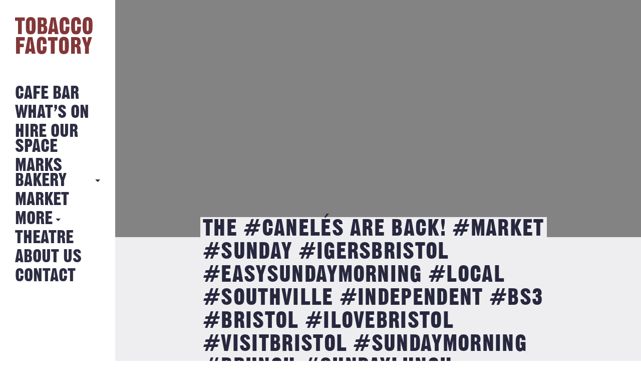

--- FILE ---
content_type: text/html; charset=UTF-8
request_url: https://tobaccofactory.com/instagrm_posts/the-caneles-are-back-market-sunday-igersbristol-easysundaymorning-local-southville-independent-bs3-bristol-ilovebristol-visitbristol-sundaymorning-brunch-sundaylunch-bedminster-stree/the-caneles-are-back-market-sunday-igersbristol-easysundaymorning-local-southville-independent-bs3-bristol-ilovebristol-visitbristol-sundaymorning-brunch-sundaylunch-bedminster-stree-2/
body_size: 9126
content:
<!DOCTYPE HTML>
<!--[if IEMobile 7 ]><html class="no-js iem7" manifest="default.appcache?v=1"><![endif]-->
<!--[if lt IE 7 ]><html class="no-js ie6" lang="en"><![endif]-->
<!--[if IE 7 ]><html class="no-js ie7" lang="en"><![endif]-->
<!--[if IE 8 ]><html class="no-js ie8" lang="en"><![endif]-->
<!--[if IE 9 ]><html class="no-js ie9" lang="en"><![endif]-->
<!--[if IE 10 ]><html class="no-js ie10" lang="en"><![endif]-->
<!--[if IE 11 ]><html class="no-js ie11" lang="en"><![endif]-->
<!--[if (gte IE 9)|(gt IEMobile 7)|!(IEMobile)|!(IE)]><!--><html class="no-js" lang="en"><!--<![endif]-->
<head>
			<title>The #canelés are back! #market #sunday #igersbristol #easysundaymorning #local #southville #independent #bs3 #bristol #ilovebristol #visitbristol #Sundaymorning #brunch #sundaylunch #bedminster #streetfood #tobaccofactorymarket #tfsundaymarket #streetfood #buylocal #familyfriendly #community #northstreetbs3 #sundayfunday #comfortfood - Tobacco Factory</title>
		<meta charset="UTF-8" />
	<meta http-equiv="X-UA-Compatible" content="IE=edge"/>
	<meta name="viewport" content="width=device-width, initial-scale=1.0, maximum-scale=1, user-scalable=0"/>
	<!-- <meta name="description" content="Hang out in the Tobacco Factory spacious Cafe Bar and enjoy great food, exhibitions, events and live music."/> -->
	<meta name="keywords" content="tobacco factory, Tobacco Factory, Bristol, Events, Sunday Market"/>
	<meta name="author" content="Fiasco Design - info@fiascodesign.co.uk"/>
	<meta name="robots" content="all"/>
	<link rel="pingback" href="https://tobaccofactory.com/xmlrpc.php"/>
	<link rel="shortcut icon" type="image/png" href="https://tobaccofactory.com/wp-content/themes/tobacco-factory/img/tf-favicon.ico"/>
	<link rel="stylesheet" href="https://maxcdn.bootstrapcdn.com/font-awesome/4.6.3/css/font-awesome.min.css">
	<link href="https://fonts.googleapis.com/css?family=Source+Sans+Pro:400,400i,700" rel="stylesheet">
	<meta name='robots' content='index, follow, max-image-preview:large, max-snippet:-1, max-video-preview:-1' />

	<!-- This site is optimized with the Yoast SEO plugin v26.7 - https://yoast.com/wordpress/plugins/seo/ -->
	<link rel="canonical" href="https://tobaccofactory.com/instagrm_posts/the-caneles-are-back-market-sunday-igersbristol-easysundaymorning-local-southville-independent-bs3-bristol-ilovebristol-visitbristol-sundaymorning-brunch-sundaylunch-bedminster-stree/the-caneles-are-back-market-sunday-igersbristol-easysundaymorning-local-southville-independent-bs3-bristol-ilovebristol-visitbristol-sundaymorning-brunch-sundaylunch-bedminster-stree-2/" />
	<meta property="og:locale" content="en_GB" />
	<meta property="og:type" content="article" />
	<meta property="og:title" content="The #canelés are back! #market #sunday #igersbristol #easysundaymorning #local #southville #independent #bs3 #bristol #ilovebristol #visitbristol #Sundaymorning #brunch #sundaylunch #bedminster #streetfood #tobaccofactorymarket #tfsundaymarket #streetfood #buylocal #familyfriendly #community #northstreetbs3 #sundayfunday #comfortfood - Tobacco Factory" />
	<meta property="og:url" content="https://tobaccofactory.com/instagrm_posts/the-caneles-are-back-market-sunday-igersbristol-easysundaymorning-local-southville-independent-bs3-bristol-ilovebristol-visitbristol-sundaymorning-brunch-sundaylunch-bedminster-stree/the-caneles-are-back-market-sunday-igersbristol-easysundaymorning-local-southville-independent-bs3-bristol-ilovebristol-visitbristol-sundaymorning-brunch-sundaylunch-bedminster-stree-2/" />
	<meta property="og:site_name" content="Tobacco Factory" />
	<meta property="og:image" content="https://tobaccofactory.com/instagrm_posts/the-caneles-are-back-market-sunday-igersbristol-easysundaymorning-local-southville-independent-bs3-bristol-ilovebristol-visitbristol-sundaymorning-brunch-sundaylunch-bedminster-stree/the-caneles-are-back-market-sunday-igersbristol-easysundaymorning-local-southville-independent-bs3-bristol-ilovebristol-visitbristol-sundaymorning-brunch-sundaylunch-bedminster-stree-2" />
	<meta property="og:image:width" content="1080" />
	<meta property="og:image:height" content="1080" />
	<meta property="og:image:type" content="image/jpeg" />
	<meta name="twitter:card" content="summary_large_image" />
	<script type="application/ld+json" class="yoast-schema-graph">{"@context":"https://schema.org","@graph":[{"@type":"WebPage","@id":"https://tobaccofactory.com/instagrm_posts/the-caneles-are-back-market-sunday-igersbristol-easysundaymorning-local-southville-independent-bs3-bristol-ilovebristol-visitbristol-sundaymorning-brunch-sundaylunch-bedminster-stree/the-caneles-are-back-market-sunday-igersbristol-easysundaymorning-local-southville-independent-bs3-bristol-ilovebristol-visitbristol-sundaymorning-brunch-sundaylunch-bedminster-stree-2/","url":"https://tobaccofactory.com/instagrm_posts/the-caneles-are-back-market-sunday-igersbristol-easysundaymorning-local-southville-independent-bs3-bristol-ilovebristol-visitbristol-sundaymorning-brunch-sundaylunch-bedminster-stree/the-caneles-are-back-market-sunday-igersbristol-easysundaymorning-local-southville-independent-bs3-bristol-ilovebristol-visitbristol-sundaymorning-brunch-sundaylunch-bedminster-stree-2/","name":"The #canelés are back! #market #sunday #igersbristol #easysundaymorning #local #southville #independent #bs3 #bristol #ilovebristol #visitbristol #Sundaymorning #brunch #sundaylunch #bedminster #streetfood #tobaccofactorymarket #tfsundaymarket #streetfood #buylocal #familyfriendly #community #northstreetbs3 #sundayfunday #comfortfood - Tobacco Factory","isPartOf":{"@id":"https://tobaccofactory.com/#website"},"primaryImageOfPage":{"@id":"https://tobaccofactory.com/instagrm_posts/the-caneles-are-back-market-sunday-igersbristol-easysundaymorning-local-southville-independent-bs3-bristol-ilovebristol-visitbristol-sundaymorning-brunch-sundaylunch-bedminster-stree/the-caneles-are-back-market-sunday-igersbristol-easysundaymorning-local-southville-independent-bs3-bristol-ilovebristol-visitbristol-sundaymorning-brunch-sundaylunch-bedminster-stree-2/#primaryimage"},"image":{"@id":"https://tobaccofactory.com/instagrm_posts/the-caneles-are-back-market-sunday-igersbristol-easysundaymorning-local-southville-independent-bs3-bristol-ilovebristol-visitbristol-sundaymorning-brunch-sundaylunch-bedminster-stree/the-caneles-are-back-market-sunday-igersbristol-easysundaymorning-local-southville-independent-bs3-bristol-ilovebristol-visitbristol-sundaymorning-brunch-sundaylunch-bedminster-stree-2/#primaryimage"},"thumbnailUrl":"https://tobaccofactory.com/wp-content/uploads/2018/01/1517138324.jpg","datePublished":"2018-01-28T13:50:38+00:00","breadcrumb":{"@id":"https://tobaccofactory.com/instagrm_posts/the-caneles-are-back-market-sunday-igersbristol-easysundaymorning-local-southville-independent-bs3-bristol-ilovebristol-visitbristol-sundaymorning-brunch-sundaylunch-bedminster-stree/the-caneles-are-back-market-sunday-igersbristol-easysundaymorning-local-southville-independent-bs3-bristol-ilovebristol-visitbristol-sundaymorning-brunch-sundaylunch-bedminster-stree-2/#breadcrumb"},"inLanguage":"en-GB","potentialAction":[{"@type":"ReadAction","target":["https://tobaccofactory.com/instagrm_posts/the-caneles-are-back-market-sunday-igersbristol-easysundaymorning-local-southville-independent-bs3-bristol-ilovebristol-visitbristol-sundaymorning-brunch-sundaylunch-bedminster-stree/the-caneles-are-back-market-sunday-igersbristol-easysundaymorning-local-southville-independent-bs3-bristol-ilovebristol-visitbristol-sundaymorning-brunch-sundaylunch-bedminster-stree-2/"]}]},{"@type":"ImageObject","inLanguage":"en-GB","@id":"https://tobaccofactory.com/instagrm_posts/the-caneles-are-back-market-sunday-igersbristol-easysundaymorning-local-southville-independent-bs3-bristol-ilovebristol-visitbristol-sundaymorning-brunch-sundaylunch-bedminster-stree/the-caneles-are-back-market-sunday-igersbristol-easysundaymorning-local-southville-independent-bs3-bristol-ilovebristol-visitbristol-sundaymorning-brunch-sundaylunch-bedminster-stree-2/#primaryimage","url":"https://tobaccofactory.com/wp-content/uploads/2018/01/1517138324.jpg","contentUrl":"https://tobaccofactory.com/wp-content/uploads/2018/01/1517138324.jpg","width":1080,"height":1080},{"@type":"BreadcrumbList","@id":"https://tobaccofactory.com/instagrm_posts/the-caneles-are-back-market-sunday-igersbristol-easysundaymorning-local-southville-independent-bs3-bristol-ilovebristol-visitbristol-sundaymorning-brunch-sundaylunch-bedminster-stree/the-caneles-are-back-market-sunday-igersbristol-easysundaymorning-local-southville-independent-bs3-bristol-ilovebristol-visitbristol-sundaymorning-brunch-sundaylunch-bedminster-stree-2/#breadcrumb","itemListElement":[{"@type":"ListItem","position":1,"name":"Home","item":"https://tobaccofactory.com/"},{"@type":"ListItem","position":2,"name":"The #canelés are back! #market #sunday #igersbristol #easysundaymorning #local #southville #independent #bs3 #bristol #ilovebristol #visitbristol #Sundaymorning #brunch #sundaylunch #bedminster #streetfood #tobaccofactorymarket #tfsundaymarket #streetfood #buylocal #familyfriendly #community #northstreetbs3 #sundayfunday #comfortfood","item":"https://tobaccofactory.com/instagrm_posts/the-caneles-are-back-market-sunday-igersbristol-easysundaymorning-local-southville-independent-bs3-bristol-ilovebristol-visitbristol-sundaymorning-brunch-sundaylunch-bedminster-stree/"},{"@type":"ListItem","position":3,"name":"The #canelés are back! #market #sunday #igersbristol #easysundaymorning #local #southville #independent #bs3 #bristol #ilovebristol #visitbristol #Sundaymorning #brunch #sundaylunch #bedminster #streetfood #tobaccofactorymarket #tfsundaymarket #streetfood #buylocal #familyfriendly #community #northstreetbs3 #sundayfunday #comfortfood"}]},{"@type":"WebSite","@id":"https://tobaccofactory.com/#website","url":"https://tobaccofactory.com/","name":"Tobacco Factory","description":"The Tobacco Factory Bristol","potentialAction":[{"@type":"SearchAction","target":{"@type":"EntryPoint","urlTemplate":"https://tobaccofactory.com/?s={search_term_string}"},"query-input":{"@type":"PropertyValueSpecification","valueRequired":true,"valueName":"search_term_string"}}],"inLanguage":"en-GB"}]}</script>
	<!-- / Yoast SEO plugin. -->


<link rel='dns-prefetch' href='//maps.googleapis.com' />
<link rel='dns-prefetch' href='//ajax.googleapis.com' />
<link rel="alternate" type="application/rss+xml" title="Tobacco Factory &raquo; The #canelés are back! #market #sunday #igersbristol #easysundaymorning #local #southville #independent #bs3 #bristol #ilovebristol #visitbristol #Sundaymorning #brunch #sundaylunch #bedminster #streetfood #tobaccofactorymarket #tfsundaymarket #streetfood #buylocal #familyfriendly #community #northstreetbs3 #sundayfunday #comfortfood Comments Feed" href="https://tobaccofactory.com/instagrm_posts/the-caneles-are-back-market-sunday-igersbristol-easysundaymorning-local-southville-independent-bs3-bristol-ilovebristol-visitbristol-sundaymorning-brunch-sundaylunch-bedminster-stree/the-caneles-are-back-market-sunday-igersbristol-easysundaymorning-local-southville-independent-bs3-bristol-ilovebristol-visitbristol-sundaymorning-brunch-sundaylunch-bedminster-stree-2/feed/" />
<link rel="alternate" title="oEmbed (JSON)" type="application/json+oembed" href="https://tobaccofactory.com/wp-json/oembed/1.0/embed?url=https%3A%2F%2Ftobaccofactory.com%2Finstagrm_posts%2Fthe-caneles-are-back-market-sunday-igersbristol-easysundaymorning-local-southville-independent-bs3-bristol-ilovebristol-visitbristol-sundaymorning-brunch-sundaylunch-bedminster-stree%2Fthe-caneles-are-back-market-sunday-igersbristol-easysundaymorning-local-southville-independent-bs3-bristol-ilovebristol-visitbristol-sundaymorning-brunch-sundaylunch-bedminster-stree-2%2F" />
<link rel="alternate" title="oEmbed (XML)" type="text/xml+oembed" href="https://tobaccofactory.com/wp-json/oembed/1.0/embed?url=https%3A%2F%2Ftobaccofactory.com%2Finstagrm_posts%2Fthe-caneles-are-back-market-sunday-igersbristol-easysundaymorning-local-southville-independent-bs3-bristol-ilovebristol-visitbristol-sundaymorning-brunch-sundaylunch-bedminster-stree%2Fthe-caneles-are-back-market-sunday-igersbristol-easysundaymorning-local-southville-independent-bs3-bristol-ilovebristol-visitbristol-sundaymorning-brunch-sundaylunch-bedminster-stree-2%2F&#038;format=xml" />
<style id='wp-img-auto-sizes-contain-inline-css' type='text/css'>
img:is([sizes=auto i],[sizes^="auto," i]){contain-intrinsic-size:3000px 1500px}
/*# sourceURL=wp-img-auto-sizes-contain-inline-css */
</style>
<link rel='stylesheet' id='sbi_styles-css' href='https://tobaccofactory.com/wp-content/plugins/instagram-feed/css/legacy/sbi-styles.min.css?ver=6.10.0' type='text/css' media='all' />
<style id='wp-emoji-styles-inline-css' type='text/css'>

	img.wp-smiley, img.emoji {
		display: inline !important;
		border: none !important;
		box-shadow: none !important;
		height: 1em !important;
		width: 1em !important;
		margin: 0 0.07em !important;
		vertical-align: -0.1em !important;
		background: none !important;
		padding: 0 !important;
	}
/*# sourceURL=wp-emoji-styles-inline-css */
</style>
<style id='wp-block-library-inline-css' type='text/css'>
:root{--wp-block-synced-color:#7a00df;--wp-block-synced-color--rgb:122,0,223;--wp-bound-block-color:var(--wp-block-synced-color);--wp-editor-canvas-background:#ddd;--wp-admin-theme-color:#007cba;--wp-admin-theme-color--rgb:0,124,186;--wp-admin-theme-color-darker-10:#006ba1;--wp-admin-theme-color-darker-10--rgb:0,107,160.5;--wp-admin-theme-color-darker-20:#005a87;--wp-admin-theme-color-darker-20--rgb:0,90,135;--wp-admin-border-width-focus:2px}@media (min-resolution:192dpi){:root{--wp-admin-border-width-focus:1.5px}}.wp-element-button{cursor:pointer}:root .has-very-light-gray-background-color{background-color:#eee}:root .has-very-dark-gray-background-color{background-color:#313131}:root .has-very-light-gray-color{color:#eee}:root .has-very-dark-gray-color{color:#313131}:root .has-vivid-green-cyan-to-vivid-cyan-blue-gradient-background{background:linear-gradient(135deg,#00d084,#0693e3)}:root .has-purple-crush-gradient-background{background:linear-gradient(135deg,#34e2e4,#4721fb 50%,#ab1dfe)}:root .has-hazy-dawn-gradient-background{background:linear-gradient(135deg,#faaca8,#dad0ec)}:root .has-subdued-olive-gradient-background{background:linear-gradient(135deg,#fafae1,#67a671)}:root .has-atomic-cream-gradient-background{background:linear-gradient(135deg,#fdd79a,#004a59)}:root .has-nightshade-gradient-background{background:linear-gradient(135deg,#330968,#31cdcf)}:root .has-midnight-gradient-background{background:linear-gradient(135deg,#020381,#2874fc)}:root{--wp--preset--font-size--normal:16px;--wp--preset--font-size--huge:42px}.has-regular-font-size{font-size:1em}.has-larger-font-size{font-size:2.625em}.has-normal-font-size{font-size:var(--wp--preset--font-size--normal)}.has-huge-font-size{font-size:var(--wp--preset--font-size--huge)}.has-text-align-center{text-align:center}.has-text-align-left{text-align:left}.has-text-align-right{text-align:right}.has-fit-text{white-space:nowrap!important}#end-resizable-editor-section{display:none}.aligncenter{clear:both}.items-justified-left{justify-content:flex-start}.items-justified-center{justify-content:center}.items-justified-right{justify-content:flex-end}.items-justified-space-between{justify-content:space-between}.screen-reader-text{border:0;clip-path:inset(50%);height:1px;margin:-1px;overflow:hidden;padding:0;position:absolute;width:1px;word-wrap:normal!important}.screen-reader-text:focus{background-color:#ddd;clip-path:none;color:#444;display:block;font-size:1em;height:auto;left:5px;line-height:normal;padding:15px 23px 14px;text-decoration:none;top:5px;width:auto;z-index:100000}html :where(.has-border-color){border-style:solid}html :where([style*=border-top-color]){border-top-style:solid}html :where([style*=border-right-color]){border-right-style:solid}html :where([style*=border-bottom-color]){border-bottom-style:solid}html :where([style*=border-left-color]){border-left-style:solid}html :where([style*=border-width]){border-style:solid}html :where([style*=border-top-width]){border-top-style:solid}html :where([style*=border-right-width]){border-right-style:solid}html :where([style*=border-bottom-width]){border-bottom-style:solid}html :where([style*=border-left-width]){border-left-style:solid}html :where(img[class*=wp-image-]){height:auto;max-width:100%}:where(figure){margin:0 0 1em}html :where(.is-position-sticky){--wp-admin--admin-bar--position-offset:var(--wp-admin--admin-bar--height,0px)}@media screen and (max-width:600px){html :where(.is-position-sticky){--wp-admin--admin-bar--position-offset:0px}}

/*# sourceURL=wp-block-library-inline-css */
</style><style id='global-styles-inline-css' type='text/css'>
:root{--wp--preset--aspect-ratio--square: 1;--wp--preset--aspect-ratio--4-3: 4/3;--wp--preset--aspect-ratio--3-4: 3/4;--wp--preset--aspect-ratio--3-2: 3/2;--wp--preset--aspect-ratio--2-3: 2/3;--wp--preset--aspect-ratio--16-9: 16/9;--wp--preset--aspect-ratio--9-16: 9/16;--wp--preset--color--black: #000000;--wp--preset--color--cyan-bluish-gray: #abb8c3;--wp--preset--color--white: #ffffff;--wp--preset--color--pale-pink: #f78da7;--wp--preset--color--vivid-red: #cf2e2e;--wp--preset--color--luminous-vivid-orange: #ff6900;--wp--preset--color--luminous-vivid-amber: #fcb900;--wp--preset--color--light-green-cyan: #7bdcb5;--wp--preset--color--vivid-green-cyan: #00d084;--wp--preset--color--pale-cyan-blue: #8ed1fc;--wp--preset--color--vivid-cyan-blue: #0693e3;--wp--preset--color--vivid-purple: #9b51e0;--wp--preset--gradient--vivid-cyan-blue-to-vivid-purple: linear-gradient(135deg,rgb(6,147,227) 0%,rgb(155,81,224) 100%);--wp--preset--gradient--light-green-cyan-to-vivid-green-cyan: linear-gradient(135deg,rgb(122,220,180) 0%,rgb(0,208,130) 100%);--wp--preset--gradient--luminous-vivid-amber-to-luminous-vivid-orange: linear-gradient(135deg,rgb(252,185,0) 0%,rgb(255,105,0) 100%);--wp--preset--gradient--luminous-vivid-orange-to-vivid-red: linear-gradient(135deg,rgb(255,105,0) 0%,rgb(207,46,46) 100%);--wp--preset--gradient--very-light-gray-to-cyan-bluish-gray: linear-gradient(135deg,rgb(238,238,238) 0%,rgb(169,184,195) 100%);--wp--preset--gradient--cool-to-warm-spectrum: linear-gradient(135deg,rgb(74,234,220) 0%,rgb(151,120,209) 20%,rgb(207,42,186) 40%,rgb(238,44,130) 60%,rgb(251,105,98) 80%,rgb(254,248,76) 100%);--wp--preset--gradient--blush-light-purple: linear-gradient(135deg,rgb(255,206,236) 0%,rgb(152,150,240) 100%);--wp--preset--gradient--blush-bordeaux: linear-gradient(135deg,rgb(254,205,165) 0%,rgb(254,45,45) 50%,rgb(107,0,62) 100%);--wp--preset--gradient--luminous-dusk: linear-gradient(135deg,rgb(255,203,112) 0%,rgb(199,81,192) 50%,rgb(65,88,208) 100%);--wp--preset--gradient--pale-ocean: linear-gradient(135deg,rgb(255,245,203) 0%,rgb(182,227,212) 50%,rgb(51,167,181) 100%);--wp--preset--gradient--electric-grass: linear-gradient(135deg,rgb(202,248,128) 0%,rgb(113,206,126) 100%);--wp--preset--gradient--midnight: linear-gradient(135deg,rgb(2,3,129) 0%,rgb(40,116,252) 100%);--wp--preset--font-size--small: 13px;--wp--preset--font-size--medium: 20px;--wp--preset--font-size--large: 36px;--wp--preset--font-size--x-large: 42px;--wp--preset--spacing--20: 0.44rem;--wp--preset--spacing--30: 0.67rem;--wp--preset--spacing--40: 1rem;--wp--preset--spacing--50: 1.5rem;--wp--preset--spacing--60: 2.25rem;--wp--preset--spacing--70: 3.38rem;--wp--preset--spacing--80: 5.06rem;--wp--preset--shadow--natural: 6px 6px 9px rgba(0, 0, 0, 0.2);--wp--preset--shadow--deep: 12px 12px 50px rgba(0, 0, 0, 0.4);--wp--preset--shadow--sharp: 6px 6px 0px rgba(0, 0, 0, 0.2);--wp--preset--shadow--outlined: 6px 6px 0px -3px rgb(255, 255, 255), 6px 6px rgb(0, 0, 0);--wp--preset--shadow--crisp: 6px 6px 0px rgb(0, 0, 0);}:where(.is-layout-flex){gap: 0.5em;}:where(.is-layout-grid){gap: 0.5em;}body .is-layout-flex{display: flex;}.is-layout-flex{flex-wrap: wrap;align-items: center;}.is-layout-flex > :is(*, div){margin: 0;}body .is-layout-grid{display: grid;}.is-layout-grid > :is(*, div){margin: 0;}:where(.wp-block-columns.is-layout-flex){gap: 2em;}:where(.wp-block-columns.is-layout-grid){gap: 2em;}:where(.wp-block-post-template.is-layout-flex){gap: 1.25em;}:where(.wp-block-post-template.is-layout-grid){gap: 1.25em;}.has-black-color{color: var(--wp--preset--color--black) !important;}.has-cyan-bluish-gray-color{color: var(--wp--preset--color--cyan-bluish-gray) !important;}.has-white-color{color: var(--wp--preset--color--white) !important;}.has-pale-pink-color{color: var(--wp--preset--color--pale-pink) !important;}.has-vivid-red-color{color: var(--wp--preset--color--vivid-red) !important;}.has-luminous-vivid-orange-color{color: var(--wp--preset--color--luminous-vivid-orange) !important;}.has-luminous-vivid-amber-color{color: var(--wp--preset--color--luminous-vivid-amber) !important;}.has-light-green-cyan-color{color: var(--wp--preset--color--light-green-cyan) !important;}.has-vivid-green-cyan-color{color: var(--wp--preset--color--vivid-green-cyan) !important;}.has-pale-cyan-blue-color{color: var(--wp--preset--color--pale-cyan-blue) !important;}.has-vivid-cyan-blue-color{color: var(--wp--preset--color--vivid-cyan-blue) !important;}.has-vivid-purple-color{color: var(--wp--preset--color--vivid-purple) !important;}.has-black-background-color{background-color: var(--wp--preset--color--black) !important;}.has-cyan-bluish-gray-background-color{background-color: var(--wp--preset--color--cyan-bluish-gray) !important;}.has-white-background-color{background-color: var(--wp--preset--color--white) !important;}.has-pale-pink-background-color{background-color: var(--wp--preset--color--pale-pink) !important;}.has-vivid-red-background-color{background-color: var(--wp--preset--color--vivid-red) !important;}.has-luminous-vivid-orange-background-color{background-color: var(--wp--preset--color--luminous-vivid-orange) !important;}.has-luminous-vivid-amber-background-color{background-color: var(--wp--preset--color--luminous-vivid-amber) !important;}.has-light-green-cyan-background-color{background-color: var(--wp--preset--color--light-green-cyan) !important;}.has-vivid-green-cyan-background-color{background-color: var(--wp--preset--color--vivid-green-cyan) !important;}.has-pale-cyan-blue-background-color{background-color: var(--wp--preset--color--pale-cyan-blue) !important;}.has-vivid-cyan-blue-background-color{background-color: var(--wp--preset--color--vivid-cyan-blue) !important;}.has-vivid-purple-background-color{background-color: var(--wp--preset--color--vivid-purple) !important;}.has-black-border-color{border-color: var(--wp--preset--color--black) !important;}.has-cyan-bluish-gray-border-color{border-color: var(--wp--preset--color--cyan-bluish-gray) !important;}.has-white-border-color{border-color: var(--wp--preset--color--white) !important;}.has-pale-pink-border-color{border-color: var(--wp--preset--color--pale-pink) !important;}.has-vivid-red-border-color{border-color: var(--wp--preset--color--vivid-red) !important;}.has-luminous-vivid-orange-border-color{border-color: var(--wp--preset--color--luminous-vivid-orange) !important;}.has-luminous-vivid-amber-border-color{border-color: var(--wp--preset--color--luminous-vivid-amber) !important;}.has-light-green-cyan-border-color{border-color: var(--wp--preset--color--light-green-cyan) !important;}.has-vivid-green-cyan-border-color{border-color: var(--wp--preset--color--vivid-green-cyan) !important;}.has-pale-cyan-blue-border-color{border-color: var(--wp--preset--color--pale-cyan-blue) !important;}.has-vivid-cyan-blue-border-color{border-color: var(--wp--preset--color--vivid-cyan-blue) !important;}.has-vivid-purple-border-color{border-color: var(--wp--preset--color--vivid-purple) !important;}.has-vivid-cyan-blue-to-vivid-purple-gradient-background{background: var(--wp--preset--gradient--vivid-cyan-blue-to-vivid-purple) !important;}.has-light-green-cyan-to-vivid-green-cyan-gradient-background{background: var(--wp--preset--gradient--light-green-cyan-to-vivid-green-cyan) !important;}.has-luminous-vivid-amber-to-luminous-vivid-orange-gradient-background{background: var(--wp--preset--gradient--luminous-vivid-amber-to-luminous-vivid-orange) !important;}.has-luminous-vivid-orange-to-vivid-red-gradient-background{background: var(--wp--preset--gradient--luminous-vivid-orange-to-vivid-red) !important;}.has-very-light-gray-to-cyan-bluish-gray-gradient-background{background: var(--wp--preset--gradient--very-light-gray-to-cyan-bluish-gray) !important;}.has-cool-to-warm-spectrum-gradient-background{background: var(--wp--preset--gradient--cool-to-warm-spectrum) !important;}.has-blush-light-purple-gradient-background{background: var(--wp--preset--gradient--blush-light-purple) !important;}.has-blush-bordeaux-gradient-background{background: var(--wp--preset--gradient--blush-bordeaux) !important;}.has-luminous-dusk-gradient-background{background: var(--wp--preset--gradient--luminous-dusk) !important;}.has-pale-ocean-gradient-background{background: var(--wp--preset--gradient--pale-ocean) !important;}.has-electric-grass-gradient-background{background: var(--wp--preset--gradient--electric-grass) !important;}.has-midnight-gradient-background{background: var(--wp--preset--gradient--midnight) !important;}.has-small-font-size{font-size: var(--wp--preset--font-size--small) !important;}.has-medium-font-size{font-size: var(--wp--preset--font-size--medium) !important;}.has-large-font-size{font-size: var(--wp--preset--font-size--large) !important;}.has-x-large-font-size{font-size: var(--wp--preset--font-size--x-large) !important;}
/*# sourceURL=global-styles-inline-css */
</style>

<style id='classic-theme-styles-inline-css' type='text/css'>
/*! This file is auto-generated */
.wp-block-button__link{color:#fff;background-color:#32373c;border-radius:9999px;box-shadow:none;text-decoration:none;padding:calc(.667em + 2px) calc(1.333em + 2px);font-size:1.125em}.wp-block-file__button{background:#32373c;color:#fff;text-decoration:none}
/*# sourceURL=/wp-includes/css/classic-themes.min.css */
</style>
<link rel='stylesheet' id='contact-form-7-css' href='https://tobaccofactory.com/wp-content/plugins/contact-form-7/includes/css/styles.css?ver=6.1.4' type='text/css' media='all' />
<link rel='stylesheet' id='styles-css' href='https://tobaccofactory.com/wp-content/themes/tobacco-factory/style.css?ver=1768229792' type='text/css' media='all' />
<link rel='stylesheet' id='uicss-css' href='https://tobaccofactory.com/wp-content/themes/tobacco-factory/js/jquery-ui.min.css?ver=6.9' type='text/css' media='screen' />
<script type="text/javascript" src="https://ajax.googleapis.com/ajax/libs/jquery/1.12.0/jquery.min.js" id="jquery-js"></script>
<script type="text/javascript" src="https://tobaccofactory.com/wp-content/themes/tobacco-factory/js/modernizr.custom.71517.js?ver=6.9" id="modernizr-js"></script>
<script type="text/javascript" src="https://tobaccofactory.com/wp-content/themes/tobacco-factory/js/slick.js?ver=6.9" id="slick-js"></script>
<script type="text/javascript" src="https://tobaccofactory.com/wp-content/themes/tobacco-factory/js/jquery-ui.min.js?ver=6.9" id="jqueryui-js"></script>
<script type="text/javascript" src="https://maps.googleapis.com/maps/api/js?key=AIzaSyDeA4seFSKxrq_JLVyayl0aq1vIrXUKDPk" id="googlemaps-js"></script>
<script type="text/javascript" src="https://tobaccofactory.com/wp-content/themes/tobacco-factory/js/dragscroll.js?ver=6.9" id="dragscroll-js"></script>
<script type="text/javascript" src="https://tobaccofactory.com/wp-content/themes/tobacco-factory/js/site.js?ver=6.9" id="site-js"></script>
<link rel="https://api.w.org/" href="https://tobaccofactory.com/wp-json/" /><link rel="alternate" title="JSON" type="application/json" href="https://tobaccofactory.com/wp-json/wp/v2/media/2754" /><link rel="EditURI" type="application/rsd+xml" title="RSD" href="https://tobaccofactory.com/xmlrpc.php?rsd" />
<meta name="generator" content="WordPress 6.9" />
<link rel='shortlink' href='https://tobaccofactory.com/?p=2754' />
	<!--
  google analytics
  -->
	<script>
  (function(i,s,o,g,r,a,m){i['GoogleAnalyticsObject']=r;i[r]=i[r]||function(){
  (i[r].q=i[r].q||[]).push(arguments)},i[r].l=1*new Date();a=s.createElement(o),
  m=s.getElementsByTagName(o)[0];a.async=1;a.src=g;m.parentNode.insertBefore(a,m)
  })(window,document,'script','https://www.google-analytics.com/analytics.js','ga');

  ga('create', 'UA-60465342-1', 'auto');
  ga('send', 'pageview');

</script>
</head>
<div id="preloader" class="preloader pages active">
  <div class="outer">
   <div class="inner">
      <img src="https://tobaccofactory.com/wp-content/themes/tobacco-factory/img/tf-logo.png" alt="Tobacco Factory is loading" class="loading-img">
   </div>
  </div>
</div><!-- end preloader -->
<body class="attachment wp-singular attachment-template-default single single-attachment postid-2754 attachmentid-2754 attachment-jpeg wp-theme-tobacco-factory the-caneles-are-back-market-sunday-igersbristol-easysundaymorning-local-southville-independent-bs3-bristol-ilovebristol-visitbristol-sundaymorning-brunch-sundaylunch-bedminster-stree-2">
<div class="booking-widget">
			<link rel="stylesheet" type="text/css" href="https://onsass.designmynight.com/?background-color=%23FFFFFF&primary-color=%23833738&body-text-color=%23000000&outer-border-color=gray">
		<script src="//widgets.designmynight.com/bookings-partner.min.js" dmn-booking-form="true" venue="690372f1605f2982230b0ec1" hide-offers="false" hide-powered-by="false" search-venues="false" monday-first="true" locale="undefined" allowed-types="6904d842d6c7ca8c6d43c39a,693687f8da207bdf8e022a2d,6904d842d6c7ca8c6d43c39b,6904d842d6c7ca8c6d43c39c,6904d842d6c7ca8c6d43c39d"></script>
		
	<div class="booking-widget-close"></div>
</div>

<div class="nav" id="nav">
	<header>
		<nav class="page-nav desktop"><!-- desktop nav -->
			<a class="logo" href="https://tobaccofactory.com"><img alt="Tobacco Factory Logo" src="https://tobaccofactory.com/wp-content/themes/tobacco-factory/img/tf-logo.svg"></a>
			<div class="menu-main-container"><ul id="menu-main" class="menu"><li id="menu-item-28" class="menu-item menu-item-type-post_type menu-item-object-page menu-item-28"><a href="https://tobaccofactory.com/cafe-bar/">Cafe Bar</a></li>
<li id="menu-item-217" class="menu-item menu-item-type-post_type_archive menu-item-object-event menu-item-217"><a href="https://tobaccofactory.com/whats-on/">What&#8217;s on</a></li>
<li id="menu-item-31" class="menu-item menu-item-type-post_type menu-item-object-page menu-item-31"><a href="https://tobaccofactory.com/hire-our-space/">Hire Our Space</a></li>
<li id="menu-item-9728" class="more-link menu-item menu-item-type-custom menu-item-object-custom menu-item-has-children menu-item-9728"><a href="#">MARKS BAKERY</a>
<ul class="sub-menu">
	<li id="menu-item-30" class="menu-item menu-item-type-post_type menu-item-object-page menu-item-30"><a href="https://tobaccofactory.com/22-2/">MARKS BAKERY</a></li>
	<li id="menu-item-34" class="menu-item menu-item-type-post_type menu-item-object-page current_page_parent menu-item-34"><a href="https://tobaccofactory.com/news/">NEWS FROM THE BAKERY</a></li>
</ul>
</li>
<li id="menu-item-7480" class="menu-item menu-item-type-custom menu-item-object-custom menu-item-7480"><a href="https://tobaccofactory.com/whats-on/sunday-market/">Market</a></li>
<li id="menu-item-39" class="more-link menu-item menu-item-type-custom menu-item-object-custom menu-item-has-children menu-item-39"><a href="#">More</a>
<ul class="sub-menu">
	<li id="menu-item-32" class="menu-item menu-item-type-post_type menu-item-object-page menu-item-32"><a href="https://tobaccofactory.com/history/">History</a></li>
	<li id="menu-item-5375" class="menu-item menu-item-type-post_type menu-item-object-page menu-item-5375"><a href="https://tobaccofactory.com/jobs/">Jobs</a></li>
</ul>
</li>
<li id="menu-item-37" class="menu-item menu-item-type-post_type menu-item-object-page menu-item-37"><a href="https://tobaccofactory.com/theatre/">Theatre</a></li>
<li id="menu-item-27" class="menu-item menu-item-type-post_type menu-item-object-page menu-item-27"><a href="https://tobaccofactory.com/about/">About Us</a></li>
<li id="menu-item-29" class="menu-item menu-item-type-post_type menu-item-object-page menu-item-29"><a href="https://tobaccofactory.com/contact/">Contact</a></li>
</ul></div>		</nav><!-- end desktop nav -->

		<nav class="page-nav mobile"><!-- tablet and mobile nav -->
			<a class="back-btn" href="#">Back</a>
			<a class="logo" href="https://tobaccofactory.com"><img alt="Tobacco Factory Logo" src="https://tobaccofactory.com/wp-content/themes/tobacco-factory/img/tf-logo.svg"></a>
			<a class="nav-icon"><span></span></a>

			<div class="nav-overlay">
				<div class="inside">
					<div class="menu-mobile-container"><ul id="menu-mobile" class="menu"><li id="menu-item-169" class="menu-item menu-item-type-post_type menu-item-object-page menu-item-169"><a href="https://tobaccofactory.com/cafe-bar/">Cafe Bar</a></li>
<li id="menu-item-219" class="menu-item menu-item-type-post_type_archive menu-item-object-event menu-item-219"><a href="https://tobaccofactory.com/whats-on/">What&#8217;s On</a></li>
<li id="menu-item-166" class="menu-item menu-item-type-post_type menu-item-object-page menu-item-166"><a href="https://tobaccofactory.com/hire-our-space/">Hire Our Space</a></li>
<li id="menu-item-9729" class="mobile-more-link menu-item menu-item-type-custom menu-item-object-custom menu-item-has-children menu-item-9729"><a href="#">MARKS BAKERY</a>
<ul class="sub-menu">
	<li id="menu-item-165" class="menu-item menu-item-type-post_type menu-item-object-page menu-item-165"><a href="https://tobaccofactory.com/22-2/">MARKS BAKERY</a></li>
	<li id="menu-item-168" class="menu-item menu-item-type-post_type menu-item-object-page current_page_parent menu-item-168"><a href="https://tobaccofactory.com/news/">News from the Bakery</a></li>
</ul>
</li>
<li id="menu-item-8852" class="menu-item menu-item-type-custom menu-item-object-custom menu-item-8852"><a href="https://tobaccofactory.com/whats-on/sunday-market/">Sunday Market</a></li>
<li id="menu-item-174" class="mobile-more-link menu-item menu-item-type-custom menu-item-object-custom menu-item-has-children menu-item-174"><a href="#">More</a>
<ul class="sub-menu">
	<li id="menu-item-167" class="menu-item menu-item-type-post_type menu-item-object-page menu-item-167"><a href="https://tobaccofactory.com/history/">History</a></li>
	<li id="menu-item-9730" class="menu-item menu-item-type-post_type menu-item-object-page menu-item-9730"><a href="https://tobaccofactory.com/jobs/">Jobs</a></li>
</ul>
</li>
<li id="menu-item-164" class="menu-item menu-item-type-post_type menu-item-object-page menu-item-164"><a href="https://tobaccofactory.com/theatre/">Theatre</a></li>
<li id="menu-item-173" class="menu-item menu-item-type-post_type menu-item-object-page menu-item-173"><a href="https://tobaccofactory.com/about/">About Us</a></li>
<li id="menu-item-172" class="menu-item menu-item-type-post_type menu-item-object-page menu-item-172"><a href="https://tobaccofactory.com/contact/">Contact</a></li>
</ul></div>				</div><!-- end inside -->
			</div><!-- end overlay -->
		</nav><!-- end tablet and mobile nav -->

	</header>
</div><!-- end nav -->

<div class="content wrapper clearfix">

<div class="inner-wrapper news">

	<div class="right-column">
		<div id="single-post-container">
			<div id="content"><!-- for Ajax call -->
				<div class="header-section">
					<div class="tile-image" style="background-image:url('');"></div>
					<div class="title-wrapper">
						<div class="tags-wrapper">
													</div>
						<h2><span>The #canelés are back! #market #sunday #igersbristol #easysundaymorning #local #southville #independent #bs3 #bristol #ilovebristol #visitbristol #Sundaymorning #brunch #sundaylunch #bedminster #streetfood #tobaccofactorymarket #tfsundaymarket #streetfood #buylocal #familyfriendly #community #northstreetbs3 #sundayfunday #comfortfood</span></h2>
					</div>
					<div class="details-wrapper">
						<a class="back-btn" href="#">Back</a>
						<span class="date">Sunday 28 Jan 18</span>
						<div class="share-wrapper">
	<h4>
		<a href="https://twitter.com/intent/tweet?url=https://tobaccofactory.com/instagrm_posts/the-caneles-are-back-market-sunday-igersbristol-easysundaymorning-local-southville-independent-bs3-bristol-ilovebristol-visitbristol-sundaymorning-brunch-sundaylunch-bedminster-stree/the-caneles-are-back-market-sunday-igersbristol-easysundaymorning-local-southville-independent-bs3-bristol-ilovebristol-visitbristol-sundaymorning-brunch-sundaylunch-bedminster-stree-2/&text=The #canelés are back! #market #sunday #igersbristol #easysundaymorning #local #southville #independent #bs3 #bristol #ilovebristol #visitbristol #Sundaymorning #brunch #sundaylunch #bedminster #streetfood #tobaccofactorymarket #tfsundaymarket #streetfood #buylocal #familyfriendly #community #northstreetbs3 #sundayfunday #comfortfood" class="share-item" alt="share on Twitter" target="_blank">
			<svg width="17" height="17" viewBox="0 0 256 256" fill="none" xmlns="http://www.w3.org/2000/svg">
				<path d="M152.384 108.41L247.696 0H225.113L142.316 94.1112L76.2346 0H0L99.9504 142.325L0 256H22.5829L109.965 156.592L179.765 256H256L152.384 108.41ZM121.443 143.575L111.301 129.394L30.7268 16.6587H65.4188L130.464 107.673L140.563 121.854L225.102 240.153H190.41L121.443 143.575Z" fill="currentColor"/>
			</svg>
			<span>TWEET</span>
		</a>
		<a href="https://www.facebook.com/sharer/sharer.php?u=https://tobaccofactory.com/instagrm_posts/the-caneles-are-back-market-sunday-igersbristol-easysundaymorning-local-southville-independent-bs3-bristol-ilovebristol-visitbristol-sundaymorning-brunch-sundaylunch-bedminster-stree/the-caneles-are-back-market-sunday-igersbristol-easysundaymorning-local-southville-independent-bs3-bristol-ilovebristol-visitbristol-sundaymorning-brunch-sundaylunch-bedminster-stree-2/" class="share-item" alt="share on Facebook" target="_blank">
			<i class="fa fa-facebook" aria-hidden="true"></i> SHARE
		</a>
	</h4>
</div>					</div>
				</div>
				<div class="post-content">
					<div class="content-wrapper">
						<p class="attachment"><a href='https://tobaccofactory.com/wp-content/uploads/2018/01/1517138324.jpg'><img fetchpriority="high" decoding="async" width="300" height="300" src="https://tobaccofactory.com/wp-content/uploads/2018/01/1517138324-300x300.jpg" class="attachment-medium size-medium" alt="" srcset="https://tobaccofactory.com/wp-content/uploads/2018/01/1517138324-300x300.jpg 300w, https://tobaccofactory.com/wp-content/uploads/2018/01/1517138324-150x150.jpg 150w, https://tobaccofactory.com/wp-content/uploads/2018/01/1517138324-768x768.jpg 768w, https://tobaccofactory.com/wp-content/uploads/2018/01/1517138324-1024x1024.jpg 1024w, https://tobaccofactory.com/wp-content/uploads/2018/01/1517138324-600x600.jpg 600w, https://tobaccofactory.com/wp-content/uploads/2018/01/1517138324-800x800.jpg 800w, https://tobaccofactory.com/wp-content/uploads/2018/01/1517138324.jpg 1080w" sizes="(max-width: 300px) 100vw, 300px" /></a></p>
						<div class="share-wrapper">
	<h4>
		<a href="https://twitter.com/intent/tweet?url=https://tobaccofactory.com/instagrm_posts/the-caneles-are-back-market-sunday-igersbristol-easysundaymorning-local-southville-independent-bs3-bristol-ilovebristol-visitbristol-sundaymorning-brunch-sundaylunch-bedminster-stree/the-caneles-are-back-market-sunday-igersbristol-easysundaymorning-local-southville-independent-bs3-bristol-ilovebristol-visitbristol-sundaymorning-brunch-sundaylunch-bedminster-stree-2/&text=The #canelés are back! #market #sunday #igersbristol #easysundaymorning #local #southville #independent #bs3 #bristol #ilovebristol #visitbristol #Sundaymorning #brunch #sundaylunch #bedminster #streetfood #tobaccofactorymarket #tfsundaymarket #streetfood #buylocal #familyfriendly #community #northstreetbs3 #sundayfunday #comfortfood" class="share-item" alt="share on Twitter" target="_blank">
			<svg width="17" height="17" viewBox="0 0 256 256" fill="none" xmlns="http://www.w3.org/2000/svg">
				<path d="M152.384 108.41L247.696 0H225.113L142.316 94.1112L76.2346 0H0L99.9504 142.325L0 256H22.5829L109.965 156.592L179.765 256H256L152.384 108.41ZM121.443 143.575L111.301 129.394L30.7268 16.6587H65.4188L130.464 107.673L140.563 121.854L225.102 240.153H190.41L121.443 143.575Z" fill="currentColor"/>
			</svg>
			<span>TWEET</span>
		</a>
		<a href="https://www.facebook.com/sharer/sharer.php?u=https://tobaccofactory.com/instagrm_posts/the-caneles-are-back-market-sunday-igersbristol-easysundaymorning-local-southville-independent-bs3-bristol-ilovebristol-visitbristol-sundaymorning-brunch-sundaylunch-bedminster-stree/the-caneles-are-back-market-sunday-igersbristol-easysundaymorning-local-southville-independent-bs3-bristol-ilovebristol-visitbristol-sundaymorning-brunch-sundaylunch-bedminster-stree-2/" class="share-item" alt="share on Facebook" target="_blank">
			<i class="fa fa-facebook" aria-hidden="true"></i> SHARE
		</a>
	</h4>
</div>					</div>
				</div><!-- end post-content -->
			</div>
		</div>
	</div><!-- end right column -->

</div><!-- end inner wrapper -->


	<div class="clearfix">
		<footer>
			<div class="row">
				<div class="col-md-6">
					<h4>Tobacco Factory<br/>
					Raleigh Rd, Bristol, BS3 1TF</h4>
					<p>&copy; Tobacco Factory 2026</p>
					<ul class="social">
						<li>
							<a href="https://twitter.com/Tobacco_Factory/" target="_blank">
								<svg width="14" height="14" viewBox="0 0 256 256" fill="none" xmlns="http://www.w3.org/2000/svg">
									<path d="M152.384 108.41L247.696 0H225.113L142.316 94.1112L76.2346 0H0L99.9504 142.325L0 256H22.5829L109.965 156.592L179.765 256H256L152.384 108.41ZM121.443 143.575L111.301 129.394L30.7268 16.6587H65.4188L130.464 107.673L140.563 121.854L225.102 240.153H190.41L121.443 143.575Z" fill="currentColor"/>
								</svg>
								<span>x (Twitter)</span>
							</a>
						</li>
						<li><a href="https://www.facebook.com/tobaccofactory" target="_blank"><i class="fa fa-facebook" aria-hidden="true"></i> Facebook</a></li>
						<li><a href="https://www.instagram.com/tobacco_factory/" target="_blank"><i class="fa fa-instagram" aria-hidden="true"></i> Instagram</a></li>
						<li><i class="fa fa-phone" aria-hidden="true"></i> 0117 902 0060</li>
					</ul>
				</div>
				<div class="col-md-6">
					<h4>Subscribe to our newsletter</h4>
					<!-- Begin MailChimp Signup Form -->
						<div id="mc_embed_signup">
							<form action="//tobaccofactory.us2.list-manage.com/subscribe/post?u=22346186d371e347ed0520f56&amp;id=d343e9b65d" method="post" id="mc-embedded-subscribe-form" name="mc-embedded-subscribe-form" class="validate" target="_blank" novalidate>
								<input type="email" value="" name="EMAIL" class="email" id="mce-EMAIL" placeholder="email address" required>
								<input type="submit" value="Send" name="subscribe" id="mc-embedded-subscribe" class="button">
							</form>
						</div>
					<!--End mc_embed_signup-->
					<p>Company No. 4780414<br />
					Registered for VAT No. 826 2488 14
					</p>
					<p><a href="https://tobaccofactory.com/privacy-policy/" title="View our Privacy policy">Privacy policy</a></p>
					<p class="fiasco-link">Designed and built by <a href="http://fiascodesign.co.uk" title="Fiasco Design Website"><img class="fiasco-logo" src="https://tobaccofactory.com/wp-content/themes/tobacco-factory/img/fiasco-logo.svg?>" alt="Fiasco Logo"/></a></p>
				</div>
			</div>
		</footer>
	</div>
</div><!-- end wrapper -->
  <script type="speculationrules">
{"prefetch":[{"source":"document","where":{"and":[{"href_matches":"/*"},{"not":{"href_matches":["/wp-*.php","/wp-admin/*","/wp-content/uploads/*","/wp-content/*","/wp-content/plugins/*","/wp-content/themes/tobacco-factory/*","/*\\?(.+)"]}},{"not":{"selector_matches":"a[rel~=\"nofollow\"]"}},{"not":{"selector_matches":".no-prefetch, .no-prefetch a"}}]},"eagerness":"conservative"}]}
</script>
<!-- Instagram Feed JS -->
<script type="text/javascript">
var sbiajaxurl = "https://tobaccofactory.com/wp-admin/admin-ajax.php";
</script>
<script type="text/javascript" src="https://tobaccofactory.com/wp-includes/js/dist/hooks.min.js?ver=dd5603f07f9220ed27f1" id="wp-hooks-js"></script>
<script type="text/javascript" src="https://tobaccofactory.com/wp-includes/js/dist/i18n.min.js?ver=c26c3dc7bed366793375" id="wp-i18n-js"></script>
<script type="text/javascript" id="wp-i18n-js-after">
/* <![CDATA[ */
wp.i18n.setLocaleData( { 'text direction\u0004ltr': [ 'ltr' ] } );
//# sourceURL=wp-i18n-js-after
/* ]]> */
</script>
<script type="text/javascript" src="https://tobaccofactory.com/wp-content/plugins/contact-form-7/includes/swv/js/index.js?ver=6.1.4" id="swv-js"></script>
<script type="text/javascript" id="contact-form-7-js-before">
/* <![CDATA[ */
var wpcf7 = {
    "api": {
        "root": "https:\/\/tobaccofactory.com\/wp-json\/",
        "namespace": "contact-form-7\/v1"
    }
};
//# sourceURL=contact-form-7-js-before
/* ]]> */
</script>
<script type="text/javascript" src="https://tobaccofactory.com/wp-content/plugins/contact-form-7/includes/js/index.js?ver=6.1.4" id="contact-form-7-js"></script>
<script type="text/javascript" src="https://www.google.com/recaptcha/api.js?render=6LfK0REaAAAAAB-WUwfHQnAMrM9iqWDHjpVjf3PS&amp;ver=3.0" id="google-recaptcha-js"></script>
<script type="text/javascript" src="https://tobaccofactory.com/wp-includes/js/dist/vendor/wp-polyfill.min.js?ver=3.15.0" id="wp-polyfill-js"></script>
<script type="text/javascript" id="wpcf7-recaptcha-js-before">
/* <![CDATA[ */
var wpcf7_recaptcha = {
    "sitekey": "6LfK0REaAAAAAB-WUwfHQnAMrM9iqWDHjpVjf3PS",
    "actions": {
        "homepage": "homepage",
        "contactform": "contactform"
    }
};
//# sourceURL=wpcf7-recaptcha-js-before
/* ]]> */
</script>
<script type="text/javascript" src="https://tobaccofactory.com/wp-content/plugins/contact-form-7/modules/recaptcha/index.js?ver=6.1.4" id="wpcf7-recaptcha-js"></script>
<script id="wp-emoji-settings" type="application/json">
{"baseUrl":"https://s.w.org/images/core/emoji/17.0.2/72x72/","ext":".png","svgUrl":"https://s.w.org/images/core/emoji/17.0.2/svg/","svgExt":".svg","source":{"concatemoji":"https://tobaccofactory.com/wp-includes/js/wp-emoji-release.min.js?ver=6.9"}}
</script>
<script type="module">
/* <![CDATA[ */
/*! This file is auto-generated */
const a=JSON.parse(document.getElementById("wp-emoji-settings").textContent),o=(window._wpemojiSettings=a,"wpEmojiSettingsSupports"),s=["flag","emoji"];function i(e){try{var t={supportTests:e,timestamp:(new Date).valueOf()};sessionStorage.setItem(o,JSON.stringify(t))}catch(e){}}function c(e,t,n){e.clearRect(0,0,e.canvas.width,e.canvas.height),e.fillText(t,0,0);t=new Uint32Array(e.getImageData(0,0,e.canvas.width,e.canvas.height).data);e.clearRect(0,0,e.canvas.width,e.canvas.height),e.fillText(n,0,0);const a=new Uint32Array(e.getImageData(0,0,e.canvas.width,e.canvas.height).data);return t.every((e,t)=>e===a[t])}function p(e,t){e.clearRect(0,0,e.canvas.width,e.canvas.height),e.fillText(t,0,0);var n=e.getImageData(16,16,1,1);for(let e=0;e<n.data.length;e++)if(0!==n.data[e])return!1;return!0}function u(e,t,n,a){switch(t){case"flag":return n(e,"\ud83c\udff3\ufe0f\u200d\u26a7\ufe0f","\ud83c\udff3\ufe0f\u200b\u26a7\ufe0f")?!1:!n(e,"\ud83c\udde8\ud83c\uddf6","\ud83c\udde8\u200b\ud83c\uddf6")&&!n(e,"\ud83c\udff4\udb40\udc67\udb40\udc62\udb40\udc65\udb40\udc6e\udb40\udc67\udb40\udc7f","\ud83c\udff4\u200b\udb40\udc67\u200b\udb40\udc62\u200b\udb40\udc65\u200b\udb40\udc6e\u200b\udb40\udc67\u200b\udb40\udc7f");case"emoji":return!a(e,"\ud83e\u1fac8")}return!1}function f(e,t,n,a){let r;const o=(r="undefined"!=typeof WorkerGlobalScope&&self instanceof WorkerGlobalScope?new OffscreenCanvas(300,150):document.createElement("canvas")).getContext("2d",{willReadFrequently:!0}),s=(o.textBaseline="top",o.font="600 32px Arial",{});return e.forEach(e=>{s[e]=t(o,e,n,a)}),s}function r(e){var t=document.createElement("script");t.src=e,t.defer=!0,document.head.appendChild(t)}a.supports={everything:!0,everythingExceptFlag:!0},new Promise(t=>{let n=function(){try{var e=JSON.parse(sessionStorage.getItem(o));if("object"==typeof e&&"number"==typeof e.timestamp&&(new Date).valueOf()<e.timestamp+604800&&"object"==typeof e.supportTests)return e.supportTests}catch(e){}return null}();if(!n){if("undefined"!=typeof Worker&&"undefined"!=typeof OffscreenCanvas&&"undefined"!=typeof URL&&URL.createObjectURL&&"undefined"!=typeof Blob)try{var e="postMessage("+f.toString()+"("+[JSON.stringify(s),u.toString(),c.toString(),p.toString()].join(",")+"));",a=new Blob([e],{type:"text/javascript"});const r=new Worker(URL.createObjectURL(a),{name:"wpTestEmojiSupports"});return void(r.onmessage=e=>{i(n=e.data),r.terminate(),t(n)})}catch(e){}i(n=f(s,u,c,p))}t(n)}).then(e=>{for(const n in e)a.supports[n]=e[n],a.supports.everything=a.supports.everything&&a.supports[n],"flag"!==n&&(a.supports.everythingExceptFlag=a.supports.everythingExceptFlag&&a.supports[n]);var t;a.supports.everythingExceptFlag=a.supports.everythingExceptFlag&&!a.supports.flag,a.supports.everything||((t=a.source||{}).concatemoji?r(t.concatemoji):t.wpemoji&&t.twemoji&&(r(t.twemoji),r(t.wpemoji)))});
//# sourceURL=https://tobaccofactory.com/wp-includes/js/wp-emoji-loader.min.js
/* ]]> */
</script>
  </body>
</html>

--- FILE ---
content_type: text/html; charset=utf-8
request_url: https://www.google.com/recaptcha/api2/anchor?ar=1&k=6LfK0REaAAAAAB-WUwfHQnAMrM9iqWDHjpVjf3PS&co=aHR0cHM6Ly90b2JhY2NvZmFjdG9yeS5jb206NDQz&hl=en&v=PoyoqOPhxBO7pBk68S4YbpHZ&size=invisible&anchor-ms=20000&execute-ms=30000&cb=i7m7cwyl4bat
body_size: 48754
content:
<!DOCTYPE HTML><html dir="ltr" lang="en"><head><meta http-equiv="Content-Type" content="text/html; charset=UTF-8">
<meta http-equiv="X-UA-Compatible" content="IE=edge">
<title>reCAPTCHA</title>
<style type="text/css">
/* cyrillic-ext */
@font-face {
  font-family: 'Roboto';
  font-style: normal;
  font-weight: 400;
  font-stretch: 100%;
  src: url(//fonts.gstatic.com/s/roboto/v48/KFO7CnqEu92Fr1ME7kSn66aGLdTylUAMa3GUBHMdazTgWw.woff2) format('woff2');
  unicode-range: U+0460-052F, U+1C80-1C8A, U+20B4, U+2DE0-2DFF, U+A640-A69F, U+FE2E-FE2F;
}
/* cyrillic */
@font-face {
  font-family: 'Roboto';
  font-style: normal;
  font-weight: 400;
  font-stretch: 100%;
  src: url(//fonts.gstatic.com/s/roboto/v48/KFO7CnqEu92Fr1ME7kSn66aGLdTylUAMa3iUBHMdazTgWw.woff2) format('woff2');
  unicode-range: U+0301, U+0400-045F, U+0490-0491, U+04B0-04B1, U+2116;
}
/* greek-ext */
@font-face {
  font-family: 'Roboto';
  font-style: normal;
  font-weight: 400;
  font-stretch: 100%;
  src: url(//fonts.gstatic.com/s/roboto/v48/KFO7CnqEu92Fr1ME7kSn66aGLdTylUAMa3CUBHMdazTgWw.woff2) format('woff2');
  unicode-range: U+1F00-1FFF;
}
/* greek */
@font-face {
  font-family: 'Roboto';
  font-style: normal;
  font-weight: 400;
  font-stretch: 100%;
  src: url(//fonts.gstatic.com/s/roboto/v48/KFO7CnqEu92Fr1ME7kSn66aGLdTylUAMa3-UBHMdazTgWw.woff2) format('woff2');
  unicode-range: U+0370-0377, U+037A-037F, U+0384-038A, U+038C, U+038E-03A1, U+03A3-03FF;
}
/* math */
@font-face {
  font-family: 'Roboto';
  font-style: normal;
  font-weight: 400;
  font-stretch: 100%;
  src: url(//fonts.gstatic.com/s/roboto/v48/KFO7CnqEu92Fr1ME7kSn66aGLdTylUAMawCUBHMdazTgWw.woff2) format('woff2');
  unicode-range: U+0302-0303, U+0305, U+0307-0308, U+0310, U+0312, U+0315, U+031A, U+0326-0327, U+032C, U+032F-0330, U+0332-0333, U+0338, U+033A, U+0346, U+034D, U+0391-03A1, U+03A3-03A9, U+03B1-03C9, U+03D1, U+03D5-03D6, U+03F0-03F1, U+03F4-03F5, U+2016-2017, U+2034-2038, U+203C, U+2040, U+2043, U+2047, U+2050, U+2057, U+205F, U+2070-2071, U+2074-208E, U+2090-209C, U+20D0-20DC, U+20E1, U+20E5-20EF, U+2100-2112, U+2114-2115, U+2117-2121, U+2123-214F, U+2190, U+2192, U+2194-21AE, U+21B0-21E5, U+21F1-21F2, U+21F4-2211, U+2213-2214, U+2216-22FF, U+2308-230B, U+2310, U+2319, U+231C-2321, U+2336-237A, U+237C, U+2395, U+239B-23B7, U+23D0, U+23DC-23E1, U+2474-2475, U+25AF, U+25B3, U+25B7, U+25BD, U+25C1, U+25CA, U+25CC, U+25FB, U+266D-266F, U+27C0-27FF, U+2900-2AFF, U+2B0E-2B11, U+2B30-2B4C, U+2BFE, U+3030, U+FF5B, U+FF5D, U+1D400-1D7FF, U+1EE00-1EEFF;
}
/* symbols */
@font-face {
  font-family: 'Roboto';
  font-style: normal;
  font-weight: 400;
  font-stretch: 100%;
  src: url(//fonts.gstatic.com/s/roboto/v48/KFO7CnqEu92Fr1ME7kSn66aGLdTylUAMaxKUBHMdazTgWw.woff2) format('woff2');
  unicode-range: U+0001-000C, U+000E-001F, U+007F-009F, U+20DD-20E0, U+20E2-20E4, U+2150-218F, U+2190, U+2192, U+2194-2199, U+21AF, U+21E6-21F0, U+21F3, U+2218-2219, U+2299, U+22C4-22C6, U+2300-243F, U+2440-244A, U+2460-24FF, U+25A0-27BF, U+2800-28FF, U+2921-2922, U+2981, U+29BF, U+29EB, U+2B00-2BFF, U+4DC0-4DFF, U+FFF9-FFFB, U+10140-1018E, U+10190-1019C, U+101A0, U+101D0-101FD, U+102E0-102FB, U+10E60-10E7E, U+1D2C0-1D2D3, U+1D2E0-1D37F, U+1F000-1F0FF, U+1F100-1F1AD, U+1F1E6-1F1FF, U+1F30D-1F30F, U+1F315, U+1F31C, U+1F31E, U+1F320-1F32C, U+1F336, U+1F378, U+1F37D, U+1F382, U+1F393-1F39F, U+1F3A7-1F3A8, U+1F3AC-1F3AF, U+1F3C2, U+1F3C4-1F3C6, U+1F3CA-1F3CE, U+1F3D4-1F3E0, U+1F3ED, U+1F3F1-1F3F3, U+1F3F5-1F3F7, U+1F408, U+1F415, U+1F41F, U+1F426, U+1F43F, U+1F441-1F442, U+1F444, U+1F446-1F449, U+1F44C-1F44E, U+1F453, U+1F46A, U+1F47D, U+1F4A3, U+1F4B0, U+1F4B3, U+1F4B9, U+1F4BB, U+1F4BF, U+1F4C8-1F4CB, U+1F4D6, U+1F4DA, U+1F4DF, U+1F4E3-1F4E6, U+1F4EA-1F4ED, U+1F4F7, U+1F4F9-1F4FB, U+1F4FD-1F4FE, U+1F503, U+1F507-1F50B, U+1F50D, U+1F512-1F513, U+1F53E-1F54A, U+1F54F-1F5FA, U+1F610, U+1F650-1F67F, U+1F687, U+1F68D, U+1F691, U+1F694, U+1F698, U+1F6AD, U+1F6B2, U+1F6B9-1F6BA, U+1F6BC, U+1F6C6-1F6CF, U+1F6D3-1F6D7, U+1F6E0-1F6EA, U+1F6F0-1F6F3, U+1F6F7-1F6FC, U+1F700-1F7FF, U+1F800-1F80B, U+1F810-1F847, U+1F850-1F859, U+1F860-1F887, U+1F890-1F8AD, U+1F8B0-1F8BB, U+1F8C0-1F8C1, U+1F900-1F90B, U+1F93B, U+1F946, U+1F984, U+1F996, U+1F9E9, U+1FA00-1FA6F, U+1FA70-1FA7C, U+1FA80-1FA89, U+1FA8F-1FAC6, U+1FACE-1FADC, U+1FADF-1FAE9, U+1FAF0-1FAF8, U+1FB00-1FBFF;
}
/* vietnamese */
@font-face {
  font-family: 'Roboto';
  font-style: normal;
  font-weight: 400;
  font-stretch: 100%;
  src: url(//fonts.gstatic.com/s/roboto/v48/KFO7CnqEu92Fr1ME7kSn66aGLdTylUAMa3OUBHMdazTgWw.woff2) format('woff2');
  unicode-range: U+0102-0103, U+0110-0111, U+0128-0129, U+0168-0169, U+01A0-01A1, U+01AF-01B0, U+0300-0301, U+0303-0304, U+0308-0309, U+0323, U+0329, U+1EA0-1EF9, U+20AB;
}
/* latin-ext */
@font-face {
  font-family: 'Roboto';
  font-style: normal;
  font-weight: 400;
  font-stretch: 100%;
  src: url(//fonts.gstatic.com/s/roboto/v48/KFO7CnqEu92Fr1ME7kSn66aGLdTylUAMa3KUBHMdazTgWw.woff2) format('woff2');
  unicode-range: U+0100-02BA, U+02BD-02C5, U+02C7-02CC, U+02CE-02D7, U+02DD-02FF, U+0304, U+0308, U+0329, U+1D00-1DBF, U+1E00-1E9F, U+1EF2-1EFF, U+2020, U+20A0-20AB, U+20AD-20C0, U+2113, U+2C60-2C7F, U+A720-A7FF;
}
/* latin */
@font-face {
  font-family: 'Roboto';
  font-style: normal;
  font-weight: 400;
  font-stretch: 100%;
  src: url(//fonts.gstatic.com/s/roboto/v48/KFO7CnqEu92Fr1ME7kSn66aGLdTylUAMa3yUBHMdazQ.woff2) format('woff2');
  unicode-range: U+0000-00FF, U+0131, U+0152-0153, U+02BB-02BC, U+02C6, U+02DA, U+02DC, U+0304, U+0308, U+0329, U+2000-206F, U+20AC, U+2122, U+2191, U+2193, U+2212, U+2215, U+FEFF, U+FFFD;
}
/* cyrillic-ext */
@font-face {
  font-family: 'Roboto';
  font-style: normal;
  font-weight: 500;
  font-stretch: 100%;
  src: url(//fonts.gstatic.com/s/roboto/v48/KFO7CnqEu92Fr1ME7kSn66aGLdTylUAMa3GUBHMdazTgWw.woff2) format('woff2');
  unicode-range: U+0460-052F, U+1C80-1C8A, U+20B4, U+2DE0-2DFF, U+A640-A69F, U+FE2E-FE2F;
}
/* cyrillic */
@font-face {
  font-family: 'Roboto';
  font-style: normal;
  font-weight: 500;
  font-stretch: 100%;
  src: url(//fonts.gstatic.com/s/roboto/v48/KFO7CnqEu92Fr1ME7kSn66aGLdTylUAMa3iUBHMdazTgWw.woff2) format('woff2');
  unicode-range: U+0301, U+0400-045F, U+0490-0491, U+04B0-04B1, U+2116;
}
/* greek-ext */
@font-face {
  font-family: 'Roboto';
  font-style: normal;
  font-weight: 500;
  font-stretch: 100%;
  src: url(//fonts.gstatic.com/s/roboto/v48/KFO7CnqEu92Fr1ME7kSn66aGLdTylUAMa3CUBHMdazTgWw.woff2) format('woff2');
  unicode-range: U+1F00-1FFF;
}
/* greek */
@font-face {
  font-family: 'Roboto';
  font-style: normal;
  font-weight: 500;
  font-stretch: 100%;
  src: url(//fonts.gstatic.com/s/roboto/v48/KFO7CnqEu92Fr1ME7kSn66aGLdTylUAMa3-UBHMdazTgWw.woff2) format('woff2');
  unicode-range: U+0370-0377, U+037A-037F, U+0384-038A, U+038C, U+038E-03A1, U+03A3-03FF;
}
/* math */
@font-face {
  font-family: 'Roboto';
  font-style: normal;
  font-weight: 500;
  font-stretch: 100%;
  src: url(//fonts.gstatic.com/s/roboto/v48/KFO7CnqEu92Fr1ME7kSn66aGLdTylUAMawCUBHMdazTgWw.woff2) format('woff2');
  unicode-range: U+0302-0303, U+0305, U+0307-0308, U+0310, U+0312, U+0315, U+031A, U+0326-0327, U+032C, U+032F-0330, U+0332-0333, U+0338, U+033A, U+0346, U+034D, U+0391-03A1, U+03A3-03A9, U+03B1-03C9, U+03D1, U+03D5-03D6, U+03F0-03F1, U+03F4-03F5, U+2016-2017, U+2034-2038, U+203C, U+2040, U+2043, U+2047, U+2050, U+2057, U+205F, U+2070-2071, U+2074-208E, U+2090-209C, U+20D0-20DC, U+20E1, U+20E5-20EF, U+2100-2112, U+2114-2115, U+2117-2121, U+2123-214F, U+2190, U+2192, U+2194-21AE, U+21B0-21E5, U+21F1-21F2, U+21F4-2211, U+2213-2214, U+2216-22FF, U+2308-230B, U+2310, U+2319, U+231C-2321, U+2336-237A, U+237C, U+2395, U+239B-23B7, U+23D0, U+23DC-23E1, U+2474-2475, U+25AF, U+25B3, U+25B7, U+25BD, U+25C1, U+25CA, U+25CC, U+25FB, U+266D-266F, U+27C0-27FF, U+2900-2AFF, U+2B0E-2B11, U+2B30-2B4C, U+2BFE, U+3030, U+FF5B, U+FF5D, U+1D400-1D7FF, U+1EE00-1EEFF;
}
/* symbols */
@font-face {
  font-family: 'Roboto';
  font-style: normal;
  font-weight: 500;
  font-stretch: 100%;
  src: url(//fonts.gstatic.com/s/roboto/v48/KFO7CnqEu92Fr1ME7kSn66aGLdTylUAMaxKUBHMdazTgWw.woff2) format('woff2');
  unicode-range: U+0001-000C, U+000E-001F, U+007F-009F, U+20DD-20E0, U+20E2-20E4, U+2150-218F, U+2190, U+2192, U+2194-2199, U+21AF, U+21E6-21F0, U+21F3, U+2218-2219, U+2299, U+22C4-22C6, U+2300-243F, U+2440-244A, U+2460-24FF, U+25A0-27BF, U+2800-28FF, U+2921-2922, U+2981, U+29BF, U+29EB, U+2B00-2BFF, U+4DC0-4DFF, U+FFF9-FFFB, U+10140-1018E, U+10190-1019C, U+101A0, U+101D0-101FD, U+102E0-102FB, U+10E60-10E7E, U+1D2C0-1D2D3, U+1D2E0-1D37F, U+1F000-1F0FF, U+1F100-1F1AD, U+1F1E6-1F1FF, U+1F30D-1F30F, U+1F315, U+1F31C, U+1F31E, U+1F320-1F32C, U+1F336, U+1F378, U+1F37D, U+1F382, U+1F393-1F39F, U+1F3A7-1F3A8, U+1F3AC-1F3AF, U+1F3C2, U+1F3C4-1F3C6, U+1F3CA-1F3CE, U+1F3D4-1F3E0, U+1F3ED, U+1F3F1-1F3F3, U+1F3F5-1F3F7, U+1F408, U+1F415, U+1F41F, U+1F426, U+1F43F, U+1F441-1F442, U+1F444, U+1F446-1F449, U+1F44C-1F44E, U+1F453, U+1F46A, U+1F47D, U+1F4A3, U+1F4B0, U+1F4B3, U+1F4B9, U+1F4BB, U+1F4BF, U+1F4C8-1F4CB, U+1F4D6, U+1F4DA, U+1F4DF, U+1F4E3-1F4E6, U+1F4EA-1F4ED, U+1F4F7, U+1F4F9-1F4FB, U+1F4FD-1F4FE, U+1F503, U+1F507-1F50B, U+1F50D, U+1F512-1F513, U+1F53E-1F54A, U+1F54F-1F5FA, U+1F610, U+1F650-1F67F, U+1F687, U+1F68D, U+1F691, U+1F694, U+1F698, U+1F6AD, U+1F6B2, U+1F6B9-1F6BA, U+1F6BC, U+1F6C6-1F6CF, U+1F6D3-1F6D7, U+1F6E0-1F6EA, U+1F6F0-1F6F3, U+1F6F7-1F6FC, U+1F700-1F7FF, U+1F800-1F80B, U+1F810-1F847, U+1F850-1F859, U+1F860-1F887, U+1F890-1F8AD, U+1F8B0-1F8BB, U+1F8C0-1F8C1, U+1F900-1F90B, U+1F93B, U+1F946, U+1F984, U+1F996, U+1F9E9, U+1FA00-1FA6F, U+1FA70-1FA7C, U+1FA80-1FA89, U+1FA8F-1FAC6, U+1FACE-1FADC, U+1FADF-1FAE9, U+1FAF0-1FAF8, U+1FB00-1FBFF;
}
/* vietnamese */
@font-face {
  font-family: 'Roboto';
  font-style: normal;
  font-weight: 500;
  font-stretch: 100%;
  src: url(//fonts.gstatic.com/s/roboto/v48/KFO7CnqEu92Fr1ME7kSn66aGLdTylUAMa3OUBHMdazTgWw.woff2) format('woff2');
  unicode-range: U+0102-0103, U+0110-0111, U+0128-0129, U+0168-0169, U+01A0-01A1, U+01AF-01B0, U+0300-0301, U+0303-0304, U+0308-0309, U+0323, U+0329, U+1EA0-1EF9, U+20AB;
}
/* latin-ext */
@font-face {
  font-family: 'Roboto';
  font-style: normal;
  font-weight: 500;
  font-stretch: 100%;
  src: url(//fonts.gstatic.com/s/roboto/v48/KFO7CnqEu92Fr1ME7kSn66aGLdTylUAMa3KUBHMdazTgWw.woff2) format('woff2');
  unicode-range: U+0100-02BA, U+02BD-02C5, U+02C7-02CC, U+02CE-02D7, U+02DD-02FF, U+0304, U+0308, U+0329, U+1D00-1DBF, U+1E00-1E9F, U+1EF2-1EFF, U+2020, U+20A0-20AB, U+20AD-20C0, U+2113, U+2C60-2C7F, U+A720-A7FF;
}
/* latin */
@font-face {
  font-family: 'Roboto';
  font-style: normal;
  font-weight: 500;
  font-stretch: 100%;
  src: url(//fonts.gstatic.com/s/roboto/v48/KFO7CnqEu92Fr1ME7kSn66aGLdTylUAMa3yUBHMdazQ.woff2) format('woff2');
  unicode-range: U+0000-00FF, U+0131, U+0152-0153, U+02BB-02BC, U+02C6, U+02DA, U+02DC, U+0304, U+0308, U+0329, U+2000-206F, U+20AC, U+2122, U+2191, U+2193, U+2212, U+2215, U+FEFF, U+FFFD;
}
/* cyrillic-ext */
@font-face {
  font-family: 'Roboto';
  font-style: normal;
  font-weight: 900;
  font-stretch: 100%;
  src: url(//fonts.gstatic.com/s/roboto/v48/KFO7CnqEu92Fr1ME7kSn66aGLdTylUAMa3GUBHMdazTgWw.woff2) format('woff2');
  unicode-range: U+0460-052F, U+1C80-1C8A, U+20B4, U+2DE0-2DFF, U+A640-A69F, U+FE2E-FE2F;
}
/* cyrillic */
@font-face {
  font-family: 'Roboto';
  font-style: normal;
  font-weight: 900;
  font-stretch: 100%;
  src: url(//fonts.gstatic.com/s/roboto/v48/KFO7CnqEu92Fr1ME7kSn66aGLdTylUAMa3iUBHMdazTgWw.woff2) format('woff2');
  unicode-range: U+0301, U+0400-045F, U+0490-0491, U+04B0-04B1, U+2116;
}
/* greek-ext */
@font-face {
  font-family: 'Roboto';
  font-style: normal;
  font-weight: 900;
  font-stretch: 100%;
  src: url(//fonts.gstatic.com/s/roboto/v48/KFO7CnqEu92Fr1ME7kSn66aGLdTylUAMa3CUBHMdazTgWw.woff2) format('woff2');
  unicode-range: U+1F00-1FFF;
}
/* greek */
@font-face {
  font-family: 'Roboto';
  font-style: normal;
  font-weight: 900;
  font-stretch: 100%;
  src: url(//fonts.gstatic.com/s/roboto/v48/KFO7CnqEu92Fr1ME7kSn66aGLdTylUAMa3-UBHMdazTgWw.woff2) format('woff2');
  unicode-range: U+0370-0377, U+037A-037F, U+0384-038A, U+038C, U+038E-03A1, U+03A3-03FF;
}
/* math */
@font-face {
  font-family: 'Roboto';
  font-style: normal;
  font-weight: 900;
  font-stretch: 100%;
  src: url(//fonts.gstatic.com/s/roboto/v48/KFO7CnqEu92Fr1ME7kSn66aGLdTylUAMawCUBHMdazTgWw.woff2) format('woff2');
  unicode-range: U+0302-0303, U+0305, U+0307-0308, U+0310, U+0312, U+0315, U+031A, U+0326-0327, U+032C, U+032F-0330, U+0332-0333, U+0338, U+033A, U+0346, U+034D, U+0391-03A1, U+03A3-03A9, U+03B1-03C9, U+03D1, U+03D5-03D6, U+03F0-03F1, U+03F4-03F5, U+2016-2017, U+2034-2038, U+203C, U+2040, U+2043, U+2047, U+2050, U+2057, U+205F, U+2070-2071, U+2074-208E, U+2090-209C, U+20D0-20DC, U+20E1, U+20E5-20EF, U+2100-2112, U+2114-2115, U+2117-2121, U+2123-214F, U+2190, U+2192, U+2194-21AE, U+21B0-21E5, U+21F1-21F2, U+21F4-2211, U+2213-2214, U+2216-22FF, U+2308-230B, U+2310, U+2319, U+231C-2321, U+2336-237A, U+237C, U+2395, U+239B-23B7, U+23D0, U+23DC-23E1, U+2474-2475, U+25AF, U+25B3, U+25B7, U+25BD, U+25C1, U+25CA, U+25CC, U+25FB, U+266D-266F, U+27C0-27FF, U+2900-2AFF, U+2B0E-2B11, U+2B30-2B4C, U+2BFE, U+3030, U+FF5B, U+FF5D, U+1D400-1D7FF, U+1EE00-1EEFF;
}
/* symbols */
@font-face {
  font-family: 'Roboto';
  font-style: normal;
  font-weight: 900;
  font-stretch: 100%;
  src: url(//fonts.gstatic.com/s/roboto/v48/KFO7CnqEu92Fr1ME7kSn66aGLdTylUAMaxKUBHMdazTgWw.woff2) format('woff2');
  unicode-range: U+0001-000C, U+000E-001F, U+007F-009F, U+20DD-20E0, U+20E2-20E4, U+2150-218F, U+2190, U+2192, U+2194-2199, U+21AF, U+21E6-21F0, U+21F3, U+2218-2219, U+2299, U+22C4-22C6, U+2300-243F, U+2440-244A, U+2460-24FF, U+25A0-27BF, U+2800-28FF, U+2921-2922, U+2981, U+29BF, U+29EB, U+2B00-2BFF, U+4DC0-4DFF, U+FFF9-FFFB, U+10140-1018E, U+10190-1019C, U+101A0, U+101D0-101FD, U+102E0-102FB, U+10E60-10E7E, U+1D2C0-1D2D3, U+1D2E0-1D37F, U+1F000-1F0FF, U+1F100-1F1AD, U+1F1E6-1F1FF, U+1F30D-1F30F, U+1F315, U+1F31C, U+1F31E, U+1F320-1F32C, U+1F336, U+1F378, U+1F37D, U+1F382, U+1F393-1F39F, U+1F3A7-1F3A8, U+1F3AC-1F3AF, U+1F3C2, U+1F3C4-1F3C6, U+1F3CA-1F3CE, U+1F3D4-1F3E0, U+1F3ED, U+1F3F1-1F3F3, U+1F3F5-1F3F7, U+1F408, U+1F415, U+1F41F, U+1F426, U+1F43F, U+1F441-1F442, U+1F444, U+1F446-1F449, U+1F44C-1F44E, U+1F453, U+1F46A, U+1F47D, U+1F4A3, U+1F4B0, U+1F4B3, U+1F4B9, U+1F4BB, U+1F4BF, U+1F4C8-1F4CB, U+1F4D6, U+1F4DA, U+1F4DF, U+1F4E3-1F4E6, U+1F4EA-1F4ED, U+1F4F7, U+1F4F9-1F4FB, U+1F4FD-1F4FE, U+1F503, U+1F507-1F50B, U+1F50D, U+1F512-1F513, U+1F53E-1F54A, U+1F54F-1F5FA, U+1F610, U+1F650-1F67F, U+1F687, U+1F68D, U+1F691, U+1F694, U+1F698, U+1F6AD, U+1F6B2, U+1F6B9-1F6BA, U+1F6BC, U+1F6C6-1F6CF, U+1F6D3-1F6D7, U+1F6E0-1F6EA, U+1F6F0-1F6F3, U+1F6F7-1F6FC, U+1F700-1F7FF, U+1F800-1F80B, U+1F810-1F847, U+1F850-1F859, U+1F860-1F887, U+1F890-1F8AD, U+1F8B0-1F8BB, U+1F8C0-1F8C1, U+1F900-1F90B, U+1F93B, U+1F946, U+1F984, U+1F996, U+1F9E9, U+1FA00-1FA6F, U+1FA70-1FA7C, U+1FA80-1FA89, U+1FA8F-1FAC6, U+1FACE-1FADC, U+1FADF-1FAE9, U+1FAF0-1FAF8, U+1FB00-1FBFF;
}
/* vietnamese */
@font-face {
  font-family: 'Roboto';
  font-style: normal;
  font-weight: 900;
  font-stretch: 100%;
  src: url(//fonts.gstatic.com/s/roboto/v48/KFO7CnqEu92Fr1ME7kSn66aGLdTylUAMa3OUBHMdazTgWw.woff2) format('woff2');
  unicode-range: U+0102-0103, U+0110-0111, U+0128-0129, U+0168-0169, U+01A0-01A1, U+01AF-01B0, U+0300-0301, U+0303-0304, U+0308-0309, U+0323, U+0329, U+1EA0-1EF9, U+20AB;
}
/* latin-ext */
@font-face {
  font-family: 'Roboto';
  font-style: normal;
  font-weight: 900;
  font-stretch: 100%;
  src: url(//fonts.gstatic.com/s/roboto/v48/KFO7CnqEu92Fr1ME7kSn66aGLdTylUAMa3KUBHMdazTgWw.woff2) format('woff2');
  unicode-range: U+0100-02BA, U+02BD-02C5, U+02C7-02CC, U+02CE-02D7, U+02DD-02FF, U+0304, U+0308, U+0329, U+1D00-1DBF, U+1E00-1E9F, U+1EF2-1EFF, U+2020, U+20A0-20AB, U+20AD-20C0, U+2113, U+2C60-2C7F, U+A720-A7FF;
}
/* latin */
@font-face {
  font-family: 'Roboto';
  font-style: normal;
  font-weight: 900;
  font-stretch: 100%;
  src: url(//fonts.gstatic.com/s/roboto/v48/KFO7CnqEu92Fr1ME7kSn66aGLdTylUAMa3yUBHMdazQ.woff2) format('woff2');
  unicode-range: U+0000-00FF, U+0131, U+0152-0153, U+02BB-02BC, U+02C6, U+02DA, U+02DC, U+0304, U+0308, U+0329, U+2000-206F, U+20AC, U+2122, U+2191, U+2193, U+2212, U+2215, U+FEFF, U+FFFD;
}

</style>
<link rel="stylesheet" type="text/css" href="https://www.gstatic.com/recaptcha/releases/PoyoqOPhxBO7pBk68S4YbpHZ/styles__ltr.css">
<script nonce="GDX8elL8X5v9Kd-JGMe-Pw" type="text/javascript">window['__recaptcha_api'] = 'https://www.google.com/recaptcha/api2/';</script>
<script type="text/javascript" src="https://www.gstatic.com/recaptcha/releases/PoyoqOPhxBO7pBk68S4YbpHZ/recaptcha__en.js" nonce="GDX8elL8X5v9Kd-JGMe-Pw">
      
    </script></head>
<body><div id="rc-anchor-alert" class="rc-anchor-alert"></div>
<input type="hidden" id="recaptcha-token" value="[base64]">
<script type="text/javascript" nonce="GDX8elL8X5v9Kd-JGMe-Pw">
      recaptcha.anchor.Main.init("[\x22ainput\x22,[\x22bgdata\x22,\x22\x22,\[base64]/[base64]/[base64]/[base64]/[base64]/UltsKytdPUU6KEU8MjA0OD9SW2wrK109RT4+NnwxOTI6KChFJjY0NTEyKT09NTUyOTYmJk0rMTxjLmxlbmd0aCYmKGMuY2hhckNvZGVBdChNKzEpJjY0NTEyKT09NTYzMjA/[base64]/[base64]/[base64]/[base64]/[base64]/[base64]/[base64]\x22,\[base64]\\u003d\x22,\x22w5/Dv8KRV1nCosKqw7XDqBTChXrDkhTCjTcRwofCq8Kaw73DlzcaKFdPwpxTdsKTwrYxwrPDpz7DhSfDvV5iRDrCtsKVw6DDocOhci7DhHLCpWvDuSDCq8KiXsKsL8OjwpZCLMKSw5BwecKzwrY/[base64]/Dv3/DnMO4FsK3YsOWw7AvGsOpK8Kqw5oGwq7CksKmw7nDpSbDt8OoWsKqfD9xdwHDscO0DsOUw63DncKgwpZ4w5TDuQ40OmbChSY/b0QAC30Bw74dA8OlwplIJBzCgDXDr8Odwp1rwrxyNsKzNVHDowQsbsK+Wg1Gw5rCl8Oed8KaVVFEw7tNCG/[base64]/XsOXJsKQw5gAwogywrHDmMO9w7vCtjUBYWvCr8K5w4g4w6UgEyfDjBPDnMO9FAjDrcKJwo/CrsKbw5rDsR4qXncTw4NJwqzDmMKvwrEVGMONwqTDng9TwoDCi1XDuwHDjcKrw5oFwqgpRXpowqZjIMKPwpIKcWXCoBjCpnR2w7NRwpdrMkrDpxDDqsKpwoBoHcOawq/CtMOoSzgNw7ZKcBMGw7wKNMKsw4Rmwo5dwpg3WsK9OsKwwrBCaiBHKk3CsjJfB3fDuMKUJ8KnMcOyI8KCC2YUw5wTTh/DnHzCh8OZwq7DhsONwrFXMm/[base64]/CsKfLAnCusOuwqbDvcO/XcKLfcKRFBNrw4xXw7QhA8Ojw6jDo0nCvwN3PsKsEMKLwrLDqcKgwqHCnsOOwrbCnMKkRMOsEg4XGcK8fUvCl8Ojw7kiTBw3VVbDqsK4w6PDrW19w4pow4A3SibCosOWw5TCqMK/woJ3acKbwrXDvljDkcKVNQgXwrLDrGQsGMOww7AVw6cnU8KtXSthb2xDw7xNwovCkjYQw5zCqcOFEFnDjMKLw7PDhcOxwpPClMKkwo1Jwrd/w4fDl2t6w7XCmGQrw4rDocKWwrRPw6zCpyUJw6vCuGDCnMKvwqAyw7EYSMOVGHFWwqrDsyXClmvDnXTDl2vCjsKcAFdowpkUwpPCol/DicOew6UnwrpQDcOMwrnDqcKewofCjx4PwrzDr8O4OiszwrvCnB5KZGZ5w7LCgE8JTWTCsSjDmHLCtcOUwp/DvTjDhFXDqMK2HAxowrXDs8K6wrDDnMKNWsODwqpsYh/DtQdlwq7Dn1kyW8K9TcKmSCLCusOxeMOQUcKDw5wYw5jCoH3Cp8KNVsOhbMOAwr04BMOQw7J7wrLCnMOYb08WaMKGw7k+X8KFWEbDp8ObwpR/YsO/w63Cnx/CpCknwqImwoskdMKKWMKJNRfDsU5ke8KEwqnDlsKTw4/DnMKHw5PDpwTDsUPDm8Opw6jCh8Oew7vDgg3DucKaSMKkeF/CisOtwqnCr8Kaw5TCgcKHw646Q8KLw6pKYzJ1wqwNwpReV8KCwovCqkfDkcOmwpXCmsOYU09RwpIewrrCqsK2wqAyDMKhHFrDp8OPwp/CrMOnwq7DmCPDhx7CtMKDwpDDlMOWw5hYwqNNZsKNwooOwopiSsOXwqEYQcKVw4B0YcKewqtCw6FZw43DlibDlhTDuUHDp8O9K8KwwpZKwr7DkcOiFcOeLi8PF8KdBxRrXcOSOMKdE8KsbsOEwpHCtzLDkMKMw7TDmwnDhAEBRCHCqHYnw6dowrUcwqHCjl/[base64]/[base64]/CnsKzw6w+w5U9w7YYEcKrfBc3wrjDtsOkwofCs8Omw5zDk13CrU3DnsOjw7tswpPClcKDYsKPwqpZDsO5w5TCvDE4IcOmwo4ow7snwrvDgcK8wq1OEcKjdsKSw5vDly/ChELCiF9uTXgHXU7Ci8KiQMO6A0RjNE7DqTJ/FgM/w4gRRn/[base64]/CpsKWw4DDkMK2wrbDrkZqAcKbw53ClcOALmxcw7bDplhhw6zDtGB+w5HDvcOKKm/[base64]/[base64]/DlMOaSsOiIsKLBMKTwo0kfmldUDbDnyzCqUhwwqfDnnJCI8KBwrPDr8Kkwodzw71Owp/Do8K7wrHCg8KcC8KfwozCjMOqwqNYcBzDiMK7w5PCgMO7LkLDs8OTw4bDvMKSE1PDpQB9woFpEMKawr/DkRpNw4QJeMOqLHIaEiptwqDDlB81I8KXNcKVCDRjdiBRJMOdw5jCg8K8acKLJChJMH/[base64]/CqwJmflfDhsO1wp9Tw73DkEdbDMKgw4xQwpnDrsKAw47Ds0cow4fDs8K1wqJTwpR/HsOow5fCosK+eMO1NsKqwrzCgcKJw7NXw7bCuMKrw7N0X8KYZsOXK8Oqw6jCrxzCgMO3CDPDkRXCnlYXwpjDjcK3UMO/wpcVwq4MEGAKwo4jA8Kvw54wPjQvwrUzw6TDhmTCt8OMSGYiw4fCrxFoIcOdwq7DtcOfw6XCtXbDrcK7HWkYwpXDl38kY8ORwoRZwqjChMOzw6Zqw6xMwoHCiWRzdynCtcOABy5ow4/Co8KWD0V7wrzCkGPCigwuNRXCrVwfOjLCjWnCmzVyGXfDlMOMwqvCmQjCjHMAGcOWw5YiT8Owwogsw7vCvMOdLClzw7nCsUzCkQ3Cl1rCnQZ3fMOfGcObw6k/w4bDmzVlwqvCs8KIw5PCsTfCuT1OPBzCuMOTw5A9F15lJsKBw4DDhDXDmTJaYjbDs8KHw7/CicORWMKPw7bCkDNww4BtUEYHMlfDpcOuVMKiw65Fw6vChjnDunbDtmB0R8KaA10ibXZTfsKxBsOYw5jCgyXCpMKKwpNJwqLChXfDtcO/[base64]/[base64]/ChMOxBcK4w6LCnRBPwoXCrG7DuGrDosOuw6nCtMOWw540wrJuCw1EwpQPYFg6wrnDvMKJKcK/[base64]/AcKNwq/DnsK+H8OLwp3DssOGwpHCmRDCknQXGlbDgcO5VmNdw6PDq8OTwocawrvCj8OPw7DDlFNPS2MxwpUhwoTCqUUnw64Yw4IGwrLDpcO2WMKKUMOiwpHCqMK+wqPCu2BEw4jClcO1dy0Yc8KnKj/DpxXCsT/DgsKuVMK2w5XDqcOvVFnCjsKlw7AFC8KTw4zDjnDCt8KtHVrDvkXCvSnDvE3DkcOgw7ANw7DCrm3DhHs5woJcwoRWDsOaJMOMw6AvwqBawoHDjHHCrFlOwrvDsgnCjV7DsD4MwoLDn8K7w6B/[base64]/DiklDRgLDtnpYbnM/wozDnMKVCC9Uw6xrwp9TwrTDkkfDj8OkFSvDo8KzwqVqwpQXw6YTw5/ClRIaE8KTfsKLwr5Uw5MIGsOaVXYbImbCsSnDpMOMwpnDgH1Yw7XCm1DDmsKGKkbCicOnEMOiwo4RA2TDun4LRBTDtMKJXcKOwos3wr8PcAcmwozDocKZBcOew5lewpjDt8K8DcOrCxECwoJ/ZsKFwrDDmgvCoMO4MsO7FSPCpGJ8MMKXwpsQwqzChMOcEQ4fCVYew6Nhwq8iCcKWw7Aewo/[base64]/P8O0F8O7wprCusOBw4nDkCkTNsKRZ8KRdDnCmztXwr0qw5UnG8Oiw6HCmRTCjD9RU8K1FsKlwpgtSlsTEQ8Sf8KiwrDCtSHDqsKOwpLCvy8eFzY/[base64]/[base64]/[base64]/Cs8KoUsONXicCR8OFUnbCpzM2w4zDiHXDun/CtCPDvXzDnhQVwq7CuT/DhMOxFj0LGMKjwqRAw6QNw6fDlxUVw7tgCcKLQjDDs8K6N8OvFm/Cj2zDri0hRDwrJsKfL8Oiw5VDw5lBBsK4wpDDqW1cHXDDhMOnwolTPMKRKXLDt8KKwqjCjcKzw6tewodWbUJsVHfCkT7CvETCnnvCrsOyasO9BsKlE3/DhsKQWT7DiSswcAfCpcK3EcO3wptSP1MiFsOuY8KvwogZVcKbw5/Dq0gvQjjCsh9NwpEcwrXCi0XDqCsUw5tswoXCtATCi8KmVcKuwrvCjjZgwofDtl5MRMKPS0IUw51Vw6IIw7pDwp9NbMOzDMKJV8OETcOLLMKaw4HDqkjCmmjCsMOdwozDgsKLdm/DgREAwp/CmcOVwq3CqsKkHicswqJcwrXDvRogHcOlw7zDlUwTwoIDwrQHS8OTw77Cs3UVTmh4MsKeA8OswrUQJMOWYHrDjcKMM8OxEMOOwrcTEcK4aMKuw6JrZR3Dpw3Cgx1Aw6F5RUjDj8OhYcKEwr5qDMK8fsKQa3rCicKTYsKxw5HCvcKVJnlCwoV9worDjzQXwpDDpkFIwr/[base64]/wo9GwoADDFIQw50JwrVeGEjDiMK0UMKRf8KWLMKoQcOeeVbCpic9w7VkZlPClMOGKGQ5GcKHcQnCgsO6Q8O3wrPDrMKFRx7DrsKgJjvCjcK+w7LCrMOCwrIoRcKcwqgQHl/ChTbCgUTCpMOtbMOtJMOLWXBBwoHDrFYuwq/CrB97YMOqw7QxPFQiwqTDqMOEBMOpIhkxLEbDjsKpwotDwpvDrDXCvVTCm1jDoER9w7/DqMO1w5pxOMO8wr/[base64]/eFXDgj3CisOLfXTCniloW8OWEX/CmMKHDMOcRcKowqB6JcOgw6zCkMOTwpzDjztPMhHDoDwLw5ZPw7EbZsKYwoPCtsK0w4IOw4rDqw0EwpnDn8KlwozCqWYLwqt3wqF/[base64]/OcOpKA4pw5TCkMKzIiPDgcKcwqnDtwkEwqDDjMOww6Azw5DDocOHGcO5AQZJwp3CtGXDrFM6wonCswt+wrLDm8K4b0g2DMOvYj9Tc1DDisKSZcKOwpXCm8KiVlQ9woRTPcKOVMKJC8OOGMK/TcOJwqHDrcOvAmDCriMgw4PDq8KdbsKcw6J9w4PDp8ObEj1mEsOSw5XCqMKARAk3dcO0wo9mw6DDqHTCh8K7wpxgVMONTsOVHsKpwpDCvsOkekd8w44Uw4wGwp/CqHrCgMKcNsOBwrjDkAIjwo5/wo9PwrNSw7jDjgTDoSTCmW4Iw4DCpMOKwp3CikvCjsO8wr/DiQ/CiwDCmwTDisOhRX7CnRTDpMOPw4zCk8KcIMO2XMKHI8KAOsOMw63DmsONwpPCsh0oImBeEWZ9KcK2GsOiwqnDj8OlwroZwo7DhWwwIMKXSCJQE8OEUhRxw7s3wo0qM8KWWsODCcKYcsOgGMKmw7RXeG3Dq8Oxw7k7R8KJwrxxw7XCvV/Co8OJw67Cn8K3w5zDp8Onw7gwwrpXecO8wrdWeB/DhcO/JcKUwoEowr3CjHnCrMKvw4TDlgPCqcKWQjwQw6XCgT4jXxtTRRsVf29Dw57DnwYpKcOGHMK7NWBEVsK0w5LCnhZVeHHCvRhERn0KCHPCviLDlgbCrR/[base64]/[base64]/[base64]/Cq8KNSsOqYMKCETzDjU/CpsKDTjXDgsOHw5DCsMK2KBBAE3cow41nwoJbw7Rlwph4MG3CrzPDiSXCvj40WcOITxYxwow6wq3CihnCgcONwoNDZMKCVgLDvRvCk8KbUQzCgGHCu0UtR8ORemAmQUnDkcOVw5wcwpwyWcKowoHCmTrDnMKBw4NywrzCiFPCpUo5NE/[base64]/DmHdDw4tdVsK5G8OpwqfCmcOXQiHDg8KDDEA0wpfDksOxcwg3w6ZKWMOawpLDi8OpwpUpw71iw5vChcKxJcOwYUwnM8OmwpwmwqrCkcKEbsOUwp/DmHDDssKdYMKJY8Kdw7taw7XDixJ6w6zDnMOuw7bDjUPCisO2a8OwImdIMRUoZQFBw6tzW8KjCsO0worChMOlw7XCoQfDs8KxEEDCol/CtMOsw4ZyCRMFwqVkw7Jpw7/CmMORw6vDi8KZIMOIIF00w6oAw7x3wr8Pw5fDr8KKalbClMOQZU/Cox3DgSPChsOwwpLCvsOfUcKOVcOyw5QoF8OoDsKYw5EDZnrDoU7Dj8O4w4/DqmcSH8KPw7kCCVceXCENw6jCsXDCikEyPHTCskbDhcKIw4bDlcOEw7LComZ3wqvDr1/DicOEw4TDuENrw55qC8KLw6PCp0QCwp/Dj8KYw7giwoHCpFjDikjCsknCtsOHwqfDhinDisKWXcOKRznDhMO6Q8OzOGpVTsKSY8OFwoTDmsKcKMKnwoPDlMO4RMKFw70iw4rCi8KTw7FuKm7ClsO+w65fRsOEUHbDrcOJXS3ChjYGeMOcI2LDjDAYMcO0D8OtUMKtXE8jUQg4w5rDkFIxwrIdN8K4w6/CuMOHw45tw7JMwrzCv8OyBMOCw7NqbV/Cv8OwOsOew4sSw4xGw4PDrcOywrcWwpfDo8K/[base64]/[base64]/DkDNvP8K3wohnBMKIVGLDuMKywoYqwq/[base64]/[base64]/w6wnF8KySMObbw/[base64]/XMKUwrURGMKhGGJ1w688GMOFeUBGw6jDkTcSJUhJw6jDp0w9wqIGw6IcYnEMTcO9w55iw5lcdsKtw5s9C8KQA8K7Fi/DhsOnTS1kw6bChcOuXgAfMjTDrsObw7VhKwQ6w4wzwp7Dg8Kgc8ODw6Qow4PDpFrDicKZwqXDqcOmacO2XcO5w4TDl8KtTsKgO8KDwoLDuRTDhU/[base64]/MCRQw43CmsK4w5U2SsOBSiUtw6EpajTDs8ONw5ZuYcODc2N/wqDCuzdMJ3U+IMOiwrvCq3l6w7gjU8KNJsO3wr3DoUfCqgzDh8OkcsOJQy3Cn8KewqrCvVUiwqhOw6c9bMK1wpccVBTCo1RmCTUTTsOYw6bCr383DgEAw7fCicKodsKJwobDuybCimPDtcOuw5EwQwoEw7YqGsO9OsOyw6PCslMRf8Krwr5/bsOjwp/DrxLDr1DCqFsfUcO7w40rw45Gwr96eF7CtcO1TkQsEMKXVWMpwrsoGm7Cl8KNwr8ZScOgwpAhw5rCncK1w4Zrw6bCqTnDlcO+wr0uw5TDm8KTwpZJwp4eQsK2GcKlFDJ3wq3DpcKnw5jDvVLDgDwEwpDDikUwOsOGIlk7w7YRwoZGCj/Dp2lBw6ddwrjCqsK2wr3CnWtGPcKow5fCgMKtEcO8EcKuw6QKwprCosOEa8OlZcOqdsK2YTrCuBtJwqXCoMKCw6fCmzLDmMKkwrxcMlrDuC8rw6FnfV7CjD3DgcOaUlx+d8KwOcKIwrvDpkU7w5zClC7DmyjDgcOKw50Rf1/CrsK3bxN4wrk4wr4pw4rCmsKDTx9Dwr7ChsKQw6EDC1LDn8Oyw7fDhGEww67DpcK1ZhFzd8K4HcO3w4bCjSrDlMONw4LCocKGRMKvXsKjKMKXw5/CoWXCuVxCwqvDsWZWOG5rw7oXNDEnwpLDkVDDmcO8UMOZLsKILsO9wqfCkMO9OcO5wqzDucKPbsOqw5HCmsKvfTjDqQHCuXnDhBxBK1cWwovCtXDCm8OIw73CksOgwq9hF8KWwrVnIjVcwrNXw4VRwqDChEERwo7CnUkPHsOgwqHCrMKBZEHCisO/NcOyIcKkOjkeanHCjsKZU8KlwqZYwrjCjVxSw701w7LCk8KDQ1JIdgFewrzDtVvCumDCs13Dv8ObG8KewrLDrzPDlsK7RxHDnAVTw44facKUwrDDucOhIcOFwqzDosK7WVvCk2fCl0zCvXnDrQsMw5AFS8OYTMK4w6wKJsK0w6LDuMKEw6UdUVPDocKFE0xdCcOQZMO/dSLCpG/[base64]/Cs8OUWxAHVWvCjsKtZioxOGxAFMKSw4bDmzTCsjXDpCEywo8AwrzDgQbDlThDecOGw7HDs0DDnMOAPSzCvjhvwq/CnsOwwoplw6QPW8O4wo/Dm8O/[base64]/wqcaw51LLMO8F34Vw7HChsOIw5XCr8OGe0BvwrvCosO9w4NfeQTChMOjwpUeUsOgVFx8ccKbJBo1wpl1N8KpFDBfIMKbwrVrbsKwQTbDrCkkw7AgwoTDm8O9wovCikvCncOIDsKRwqzCvcKPVBPDqsKwwqbCnzTCmlsnwo3DgysPwoRtQw/DkMK8w4TDvBTCllHCvMONwrBvw49Jw7AkwpwowqXDtQovJsONZMOMw6LCnCcswrhnwo94N8OrwqrDjSrCp8KRR8ONQ8Kfw4bDi0/DjlVgwpbCq8KNw5Edwowxw4fCjsOgM1zDnlgOBlLCjWjCogrChG4VBhHCnsKmBipiwqLCgUvDiMO7JcKXT3BlWsKaGMKXw5TCsFLCqsKfDMOTw5DCpsKPw5VAD3DClcKDw695w4bDgcO/McKLYMKUwp3Ci8OtwpIzOsOfYMKfD8O1wqwBw68hb25AcQTCocKiD37DgMOzw6tgw63CmMOxSWHDhHZfwqXCji4+Kx4dP8O4csKbYjBbw43DtFJ1w5jCuDNwIMKbSxvDrsK4w5U9wrl3w4oww7XCoMOawqvCoW7Dg2xZw64racOvRzfCoMKnK8KxUADDqFo5w53Cij/Ct8Olw6bCsFVsPgvCmcKIw4B0aMKNwoQcwpzDsgDCgQ8Jw4JGw7Amw7/[base64]/DnDxuMMKGAsKuwovDgH7CuRw2cyrDskEww4dpwqp4w6zCtDPDkcODCi3CiMOSwqRcAMKZwoPDlk3CosK+wpUKw6ZedMOkBcOUIsKxR8KWAsOZVnHCrETCrcO8w6bCowLChD8xw6oiGXnCtMKFw57DvMOebG/DpjnDrMKuwqLDoWtuV8KUwplLw7jDuQXDscKtwoUQwrV1W3zDoB8AdSXCgMORccO7XsKmwrPDt3QOUcOywooLw67Cv3wbQMOjwrwSw53DmMO4w59dwoRcHwJVwoAAaxXCr8KNwqY/[base64]/Cl8O3wqfCvzxKw5xVwrU8wp7CpkIBw6REAX0Pw61uT8O5wr3CtQAKwrpme8KBwpfCh8Kww5HCuz9UdlQxBz/DnMK1UhPDlCU5d8OwG8KZwqkqw7TCicOSQHk/[base64]/[base64]/DhEVAEhACRyA9wod6HEkOXUTCgcOTw4HCkWfDgFHDiTHClCUlCX8vfMOLwoXDpmRMfcOUw7pawr/Dk8OSw7ZGwo1NG8OPZ8KVJSzCqcKlw5lvdcKFw59gwpfCoSnDqsORGBjCrV87bRLCpsOZYcK2w6dPw5bDk8KCw4zCmcKwQMOmwp5Lwq/[base64]/CmB8zw6YPAsKzwpQCwpceBD/CkMKjw5E1wqfDvgnCqHBUPmXDtcOAByArwpsKwpx0KxTDkxDDgsKxw5M/wrPDr18iw40OwopAHlvDncKAwpIkwrkYwpcQw6wSw5lCwpNHMSc2w5zClw/CqcOewoHDqG99FcKSw7nCmMKhNUlLNgzCjcOAYhfDsMKodcO4worDukJ0BMOmwogrLMK7w5F9EMOQVMKDRTdqwqTDj8O5wo7DkV03woZ2wp/Cjn/DmMK2YH1Bw6lJw4VmIC3Cv8OHR1HDjxsMwpl6w547QcOSZn8Iw5bCjcKWLcKDw6VAw5FBXzgYOBrDtl1uIsONYTnDssORbMKBeVkQfcOKFMKZw7fDjg/ChsOIwqAHwpVNLloCw7TCthFoXsOZwq1kw5HDlMKYUhYLw5zCrwFjwqLCpgNKAy7Cki7DoMKzFFUPwrfDpMO0w7p1wovDsVvDm0/DvkPCo3oxZ1XCucKuwqt9EcKvLl1Yw5Mcw5wwwobDkFITOsOjwpbDmsK4wo7Cu8OmKMKUaMO0EcOZR8KYNMK/worClcOpbMK4cU1qw4jCoMKFNcOwXMO/YWLCszvCo8K7wo/DtcOGZTdbw6vCrcO9wr9VwojCgcKkwo/ClMK8DG3CkxfCrlPCpETCh8KMbmbDklQtZsO2w7xPG8KaTMORw688w7XCllvDskZkw7HCp8OfwpYrcsKrZDIgJcKRAVTCjRTDuMOwUHkOXsKLZikgwqIQR2/DsQwyKFzDosO/wrAlFlLCgWfDmkrDoA1kw5lZw5rCh8KywoPCqcO0w5/DiUXChMOkIWPCvMKgDcK9w5QWCcKXQMOKw6cUwrQ7HxHDpBrDqmJ/MsKGCnvCtkjDqXEPfgZow6gmw4hJw4Igw73DvUjDr8KTw6YGe8KGPl7CqlEMwq/DosOxckJXRcOSGcOAQkzDksKhDClzw7UpIcKPUcKFZ1xbF8K6w5PDhG8swpcnwoTDkVzCkQjDlmMQYi3CrcOcwpPDtMKMLB7Dg8OxV1VqLmA4w4TCrsKRZMKpaRLCm8OCICRPciUBw4Q3f8KBwp/CgsOFwq12AsO2BEM+wq/CrR0CasKVwqTCum0Fbm17w73CgsKDLsO3w5zDoCh8G8KfX1XDrVXCsXYEw7MaEsO3Q8O+w57CvjnDoFwZEMKrw7RnbMKiw6XDusKIwpBkKGYGwrfCr8OKPzh2URzCtjYYKcOsf8KeK3Njw77CrRvDp8O/e8OgWsKhC8O6RMKUDMOuwrNMwopiIQTCkxYYK2HDhyXDvFEvwqQYNANncToCEynCvsKAacOTWcKQw5LDphLClCfDtsO0wpjDh3EUwpfCqsONw7EtKMKoacOnwoTCnjPCnw/Dhm0tZ8KrXmzDpxBRIMKyw7lDw4JZe8OoPjIkwonChjhqQyo2w7XDs8K0KhrCicOXwozDtcODw5YcB314wpPCvsKlw6ZfPMOSw6PDqcKDMMO/w7LCvMKawrLCslRtbsK8wphGw79ROcKVwoDCksKSLwDCssOldXLCqsKDAgjChcKewrfCjifDp1/CiMO1woBjw7nCucKpDFnCgWnCgifDkcKuw7zDrhbDqWYPw64nEcOxXsOmw4PDjTjDpAbDmjnDjzRQB18+wrkzwq3CoCo/bcOoKcO/w6tDbjQNwqlBdXrDnhLDu8ONw4bDrsKTwrA6w55fw7xqXcOFwoAowqjDjMKjw504w7rCvMOddsOTbcKnKsOvKDsHwqwfw7dXFsOAwokGVhnDpMKVYsKKTyTCrsOOwrTDgg7CncK3w4QTwrhqwrYvwoXCpg0efcK/aRshGMK6w5QtFD0FwpjCjkvCiDUSw77DsWHDiH/CvmZaw7oEwoLDvF5kMXzDtmfCg8KTw7V4wqA2WcOpwpfDu1PCp8KOwpp3w67CkMK5w4DCnQjDiMKHw4dFc8OaZCHCh8OqwpwkSUVewpsnVcOdw53Cv1rDi8KPw7jCiCrDp8OfdUvCt2XCuT/CtjZxAcOKOsK9UMOXcMKnw7s3EcKQQhJ4wq4KZ8KGwoTDiRAnFGBkf3w/w4nDjcKww70oVsOmPxQnRR1wZcK0AFJACh1ZFyhfwpc8YcOyw6siwoXCkcOLw6ZaTiIPEsOXw4U/wobCr8OqX8OSfMO1w7fCqMKSI0w8wpzDpMKXIcKpNMKiwpnDicKZw59vdSgndMOoBjBwIgc2w4/Ck8OsfW5oRnVKH8K4wrRkw7B4w4QewrUiw4vCmXssBcOnw48vfMO5wr/DqAJkw4XDpHrCk8K8bEnCmMOtFhMWw6hgwo9Rw4RcX8KLVMORHnLCt8OMEMKWWwwbZcOowqs/w79YMcO6fHsrw4fDi2I3WcKOLVHDn23DocKBw5LCgHpCZMK+H8K+BQ7DhsOWEAfCvsOBc0fCj8KJd1HDicKfFQvChyHDoinCvD7DknHCtB8swoPCscOhFsKaw7onwqhCwpjCu8KUIXhWH3dYwoTDgcKhw5cFwoPCskLCmAMBGUTCiMKzYh/DnsK5HxnDhcKAQUjCgCfDtMOSKR7ClxrDs8K+wod2QsOJBk1EwqNNwpbCocKuw4xpJhwdw5fDm8KtOcOjwpXDkcOSw4V3wqkVMgJmLhzDpMKkdTvCncOdwq3CrlzCjSvDuMKEE8KJw6xywovCqSspJwZVw6vCoQjCm8Kxw5vCtDE/wrwVw6Rmc8OvwojDqcOfA8K7wrVYw4x5w7glG1Y+Mi3Ck1zDtRXDtcO3NMO+HwAmw5lFD8ONVydYw4jDo8K/W3DCh8OUH01CFcKHEcOeaUTDtH1Lw51vIS/DgSIySnHCsMKUT8OAw4LDoEVyw4ADw4YUwp7DpiJbwqnDs8Olw6Zkwo7DtsK9w7oUV8Kdwr/DuzpGVMK9PMO+ISg5w4dxDBfDmsKhO8Kxw7owaMKJfkTDj03Co8KVwo/CmcOgwqp7OMKOYMKlwpTDhMKtw7N4woHCvCvCrcK+wo8xSTlvIBEvwqvClcKGTcOiesKhfxzDhyzCtMKiw6UWwrMoIsOyWTdFw7/DjsKNc3FiURLChcKJOEDDn0JpTMOwEMKhZRxzwqrDvMKcwrHDoBJfXMKlw4HDncKLw4cAwo9iw6FQw6LDhcKVRMK/MsK0w4FLwrM6XMOsMUYJwovCrjEZwqPDtwggw6zDgXbCnAoiw4rCrMKiwrBpNnDDscOuwoVcEsORH8O7wpNLYMKcNHEjcUDDl8K4dcOlF8KuHgxfYMOBMcKrTFJVIQPDrsOmw7QwRsKWegpLMDdbwr/[base64]/ccKxT8KuWHI2wqt/w7bDsGrDiSvCnWQjAcK/wqhsFcOhwq56w6TDpXTDqG0rwqXDs8KQw7jCrcO6DsOnwozDocKlwrYtPMKwZiwpw4XCh8OMw6zClnUoWz9+EcKfH0zCtcKDejvDm8KYw6/DnMKEwpvCq8OfWcKtw4vDusKgMsOpQsK3w5AsFHvDuz95RsK6w4jDpMKbdcOkd8ODw40/PkPCjDLDmG4fOQFsKXlVMgA7w6tIwqAowp/[base64]/DjB4pw6pjHTNhw5TCgEdawozChcOic8KrwqzCoAXDpWQNw4LDlwRUWSF7PVXDhCBfCMOSOivDlMOww414OzBKwpEvwrsZIkzDt8O7WmMXESsOw5bDq8OcNXfCnCbCqjgCTsO4C8KRwrsGwojCosOxw6HCm8Ozw6E+P8KkwpdMacOew6fDuR/[base64]/[base64]/woTCgHnDljjCqUPDicOVU8KOaMOndMO1wrLDrMOJKmLChGhBwoYOwpEww6XCm8K2wod5wofCr289WFEPwoYbw4nDmRTCvkBdwrrCiAprDXLDiXV+woTCpzPDh8OBRnx+P8O/w67Cs8KfwqIALMKmw5HCjyjCkSHCuVhmw5YwTAcZwp1Ow6o5w7IVOMKIcjHDqcOXRifDom3CqzzDn8K7Tz4Ow7nChcO9DDHDkcOGbMKSwqcaXcOvw6UrZDt6RS0lwojCpcONUcK/w7TDtcOWZMObw45kMMKdJEzCom3Dnm/ChsKcwrDCvgs9woNATMKUEsO7S8K6HsOJAAbDq8KGw5MfCRHDsFhpw7LCkXVYw7RERHZAw6lww6J3w7fCuMKsRcKrcBI4w7E3MMKOwoLChMOPSmbCqEExw74Zw6PDsMKcFUzDgcK/aFTDhMO1w6DCjMOnwqPCuMOHUsKXGx3Cj8OOPMKbw55lYzXDsMK3wrcNeMKzwrTCgRkWXcOne8K5wp3CicK2H3HCj8K8QcO5w4XDqFfDg13DosKNTiIEw7jDrcKKf35Iwpp1w7I+MsOmwr9taMKOwoTDtgjCow0xMcKlw6/CsQdCw7nCrA94w41Xw4AMw7MvBkzDjAbCl0PChsOsbcObTMK6w6vCqMOyw6Mawo3CssKzTMO/wptsw6dMEgY/PkcJwrnCqcKqOivDh8Kef8O/AcKgL1HCvcKywrnDuVZvc3jDo8OJVMOWwpB7Hx7DtxlRwoPComvDsEHDi8KJf8OeVAHDvmLCnUrDqcOGw4jCr8OQwq3DqSASwo/DrsKCK8O9w45LVcKDWcKdw5g1BsK7wrZiecKiw7PCvjYNPAvCr8OrTCp/[base64]/PjbCrgnCuhErD8OkMTzDpCPDhmvDp8K8N8KIaUHDm8OkIyYEWsK6b0LChMKjVcOpdcO7w7J1ew3DksOcWsONEsO5wqHDm8KWw5zDlk7CmRg1GsO0bnvDo8O/[base64]/wrfClkbCt8O2wrzDrCnCtAkDwrdyYcKZaEsPw5knYgHDn8O8wr5Two86eDTCr3h1wpIywp7DsWXDpMKjw4NTLRXDjDnCvsKSK8KZw6ZVwr0bPcOdw4LCik3DvR/DocOPV8OxSm7DkBYoOsOhDzIFw4rCmsOZTBPDkcOOw51MbAnDssO3w5zDqsOiwoB8F1jCtyvCu8KqIB0QEMOBO8Kyw4nCjsKYSVBnwq0Ew4nCocOzb8OpV8KBwoh9TRXDgz8dV8Ofw58JwrnDsMOjb8OmwqfDryp4X3/DmsK6w7jCrDvDpsOFfMOKA8KJW3PDhsK1woDCgcOswofCs8O6AC7CsjpmwolyScKJNsO9UwbCrCgqXSMWwpTCuVQYETxEYsKiJcKPwqg1wrJyfcKmZTzCjGbDrsKsEn3ChyN0KsKOwpvCo2/DsMKhw6J4AB3CkcOJwoPDsV8Lw7nDiwPDlsO2wpbDqy3DvHDCgcKPwopCXMOEDsKSwr1paXHCt3EEUsOowqonwq/DqGvDtU7CvMOiwpnDihfCssK5w7zCtMKWFiIQEsKLwrLDqMK2EWbChW7CvcKuBFjCrcKVR8K7wpTDrXPCj8Kuw6/CpgRew68pw4DCpMK/wpvCunBIVg7Ds0DDjcKkCsKtJxdhEQlwWMOpwo5zwpHDvGADw6tdwphBGEtnw5wIKxzCkETDvgUnwpl3w7DCgMKPY8KhSSYKwrrCv8OoGAVmwoQvw7h4WyfDscKLw7ENHMObwpvDlWdYc8OAw6/[base64]/CusOJw6bDjsO/W2FrwpxWwr1mw57CgCcNw4FdwqDCnsKNGcKvw47DlQXCgMOvJUATZsONwovCnnUbZRHChH7DrHpxwq/[base64]/CoH44fsKiwqrDjlc3VAnDsMOXw4Q9DVwUwqDCiDzDtnssKWFIwpLCixtiHVBPMlfCmFJ+wp/DukLCmBrDpcKSwr7Dn11twqRvfMORw4PCoMK9wqPDsFUDw5pew5/DocKHHnUgwq/DvsOpwrPChgPCj8OQPhRjw75yTg5Kw77DghA/w7NZw5U3YsKQW2ETw6d8OsOcw6spLMOwwp/[base64]/w5bDtMKPwrASSMO7YAsqwroHwpowwoXDqUgPI8Kgwo/DkcOJw53CtsK2wqfDugdCwoLCjsOAw452FsKjwpciw7PDpEbDhMKPwqLCrSQow7kHw7rCtx7CrMO/[base64]/U8KjRMKaEsK8wrFVKDdmU8OYc8K/[base64]/[base64]/[base64]/KgrDgkLDnkrCg8ONR0lNw4jCqsODCGPDlFNDwr/DrcKVwqPCtEs/w6VnCF/[base64]/DvMKzwrLDpMOwwoEXehnDhQjDngUBOXNUwodREMO0w6vDrcKawr/CncOVw5DDrsKaKcKcw4o8KMK/ADEBDWHChcOIw4YAwoIHwqEDSsOCwqvCjCJowqEAZVlbwpwQwqJoKsOWasOaw6XDkMKew5Ztw73DncOQwrDDusKEERHDsSvDgDwFKjhmDGrCgcOrW8OEZMKHDcO6AcOsZMOxCcO4w5DDhQcfY8K3V04Jw5XCiB/Cv8OXwrDCsz/DvzUgw4wiwrzDoEkdwq3Cg8K5wqzDtEzDk3fDuxLCtkgWw5/Cmk1VH8O8XT3DpsOBLsKiw5nCphoXCsKiGUzCh2PCoDcWw7x0w67CjSDDn0zDkwrChlBdaMOybMKjAsO/[base64]/CksObw6HCjzHDgMKUR3TDusKiw4XCpMOiw7TChcK0wqkUwpMMw6thWxwKw7c5wrBWwqbDtwHDs3lAAw1ow57DtG9rw4zCpMKiworDmT4/MsKyw6oPw7bCucO3WcOYKCbCoTvCtkjCmzltw75kwrvDqBhHfMOPVcKpaMKXw4pyJTENPUTDrsK1Q3g2wpjCnl7CmALCkMOUWsKzw7Mrwowdwoohw63ClCjCnSFaZAMuakHChwrDkCTDpH1EDMOQwo5bwr/DkxjCocKTwrrCqcKWRFLCrsKpw6E/w67CrcO5wrAHV8KpR8Kywo7Cu8O2w5BNw44GOsKbw77CmsOQIMOLw60VMsKwwoo2ZWLDrj7Dj8OBdMOTSsOfw6/[base64]/[base64]/DjS9jwrx3cnPCgcKhUMOmYMKGwrHDqcKUwqLChijDsls6w6LDrsKGwqNlR8K0E0jCs8OhdF/Dum9Pw7RRwqcNBw7Cs1p9w6DDr8KrwqIww48Ywo7Ch35CXcK8wo87wr5+wqhvL3HDlwLDrnpLw5fCjMOxw6LDv3RRw4JNM1jDjTPCm8OXIcKpwoHCgRDCocOlw4omwoEswpZjKWjColkDbMOUwr0kbVfDnsKSwohgwrcIEcK3aMKBIxJTwoZWw74Lw4Ivw41Qw6kUwq/[base64]/w7oWJMKoJ8OdT8KwUMO4SEDChBNJaTNkwoDCqsOlW8OcKE3Do8KsQMO0w4p/woXChVvCqsOLwrnDqTLCisKUwpjDkn7DmkbCvsOPw7jDr8KOP8O/OsKVw7tvFMKhwpwGw4jCh8KlSsOhwr3DlE9bwqfDrxsjwp9twrnCpg4jw4rDj8Oaw7JWFMKZd8OxdBnChzd9eE4qBMO3U8Khw5g0IEPDoRzCkVPDl8OcwrTDmyoOwpvDklnCsRzCu8KVJ8O/N8KQwqfDusO7TcKQwpnClsKbLcKww5VlwoBgKMOKPMKhY8OKw713Q1XCv8KvwqnDiUFUBXbCjMOoXMOZwoZ4ZMKpw5bDscKLwqPCtMKAwrzCvhjCusKBQ8KzC8KYc8OjwoonEsOKwoMEw7tOw7lJdmjDksKwWMOQES/[base64]/CkWVMf8OxGcK2dU42wotyw7bDocOTeMOuwrQRwoMkR8KewoBbfQ07HMObAsOJw4zDkcOhOMOqf2/DiSpCGDsvRWhtwoXCmcO5EsKEBsO6w4XCtDHCg3HCiC1mwqRnw57DrnwfERtlFMOUbQRGw7rCjEbCrcKPw5lOwo/Cq8Kaw5PCq8K8w5M4wqHCiHZLwoPCrcKDw7LDusOWw4nDqSQrw5lyw6zDpMKawovCh1HDisKDw65iF38bNmLDuWhKfBXDvQbDtwpmVMKcwqPDp1TCvgIZGMKRwoNWNMKvQR/CnMKyw7guK8OOeRbCgcOKwrnCnsKMwo/CkinDmF0EahQow7nDlsOnGsKKXUVTNcOvw49ww5rCgMKLwq/DqcO5wqbDhsKIF1LCj14awoFEw4PDusKJbgfDvwZCwrIZw6HDkcOaw4zCiFwlwpDCvhUkw793ClTDq8KMw6LCisOMUDdQC2FMwq7Cp8K4HVnDsTdsw67CuUBkwrbDq8OVPE/DgzvCk2fDkB7CtMO3HcKOwp9dDsKDZcKow4ZJecO/woA7H8O8w6d6QBHCjMKpe8Okw5hJwp1dGcOgwonDpsOrwpTCg8O4ehRydgNcwqwPTgnCuntMw4XCnmAKS2XDn8KXKQwpNmTDvMOYw7c9w7zDqUDDuHfDhjTCncOcczgWNVEvFHQCYcO5w6xFJgMtSsO5U8OVFcObw5o+Wms5TzJGwoLCgcODUHY4G2/[base64]/woDDnG7CvcK5aBrDriPCtFgELMOvw5lQwqnCocOCw5t8w4Vfw7EQOGYnDnYOLgjDrsK5csOPSy05U8KkwqIgZMOKwod+ccKFCj9Uwql+DsObwqvCosO1Xjtnwo1pw4/DnRDCtcKAw4x/IxTCoMK8w4rCgXNwOcKxwpPDjGvDqcKTw44ow6x4OnDChMKLw4rCq1DDiMKaEcO5Awoxwo7CmzpYQHQCwqt8w7XCksOYwqnDuMO7wr7DkGTDhsO2w7Aiwp4Fw6dKQcKPw7/Cqx/CmTXCukdwGMK8NcKKCXckw4oyd8OIwpMuwplORsKuw6Aaw4F+eMOgw4RVMcOxHcOSw5wTwqgEF8KCwpBJbBFpKX5dwpcGJhfDhAx+wqbDhm/Cj8KaYj3Ci8KLw4rDtMK1woNRwq5JIiAeGDd6McK9w7IIYFgQwp5tWcKpwpnDncOobhvDjMKZw6hmIA7CqD0iwq0mw4ZmaMOAw4fCqzAaYsOmw4oxw6PDnDzClsOqHMK6GcKJWVDDvxbCpcOxw6jCjj5/[base64]/DrsKzL8OvX8KDSk3CmmNrEkM/wqRRwqsQAlklZgM8w6PCqMO5BMOXwpjDtMOZLcKMwp7Dk28HXsKaw6c6wo1wNULCkyXDksKpwrLCjsK1wrbDjXh6w73DkFdcw7c5eUVmacKpccOXH8OowoPDuMKWwrzCjsOXJRQ\\u003d\x22],null,[\x22conf\x22,null,\x226LfK0REaAAAAAB-WUwfHQnAMrM9iqWDHjpVjf3PS\x22,0,null,null,null,0,[16,21,125,63,73,95,87,41,43,42,83,102,105,109,121],[1017145,420],0,null,null,null,null,0,null,0,null,700,1,null,0,\[base64]/76lBhnEnQkZnOKMAhmv8xEZ\x22,0,0,null,null,1,null,0,1,null,null,null,0],\x22https://tobaccofactory.com:443\x22,null,[3,1,1],null,null,null,1,3600,[\x22https://www.google.com/intl/en/policies/privacy/\x22,\x22https://www.google.com/intl/en/policies/terms/\x22],\x22QVGhc2Eaqgx9Np6EMHhB2BGqKZiRpXpb/RN8vszYtPs\\u003d\x22,1,0,null,1,1768972829022,0,0,[127,127,127,146,213],null,[95],\x22RC-kJjr91HT0useDg\x22,null,null,null,null,null,\x220dAFcWeA6QiCe_-cd291nqGzGBCAJ7AvWuFKpO_uvUerHCIMqk5hPhw2mQFim6bQj8Erh2PDtUpiUjLFBwbDkQeviwQZ7JgCBwmQ\x22,1769055628942]");
    </script></body></html>